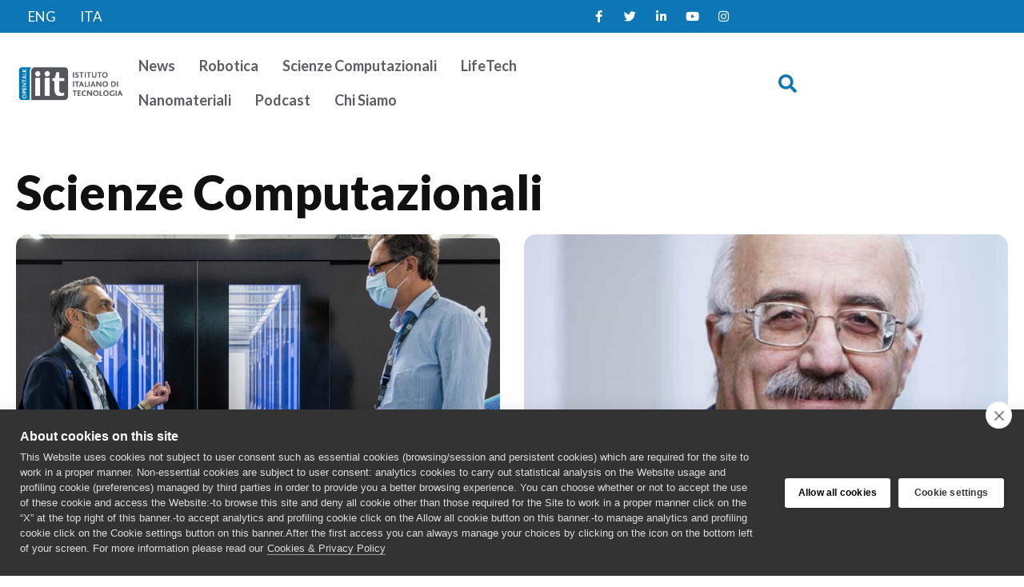

--- FILE ---
content_type: text/html; charset=UTF-8
request_url: https://opentalk.iit.it/category/scienze-computazionali/
body_size: 16324
content:
<!doctype html>
<html lang="it-IT">
<head>
	<meta charset="UTF-8">
	<meta name="viewport" content="width=device-width, initial-scale=1">
	<link rel="profile" href="https://gmpg.org/xfn/11">
	<meta name='robots' content='index, follow, max-image-preview:large, max-snippet:-1, max-video-preview:-1' />
<link rel="alternate" hreflang="en" href="https://opentalk.iit.it/en/category/computational-sciences/" />
<link rel="alternate" hreflang="it" href="https://opentalk.iit.it/category/scienze-computazionali/" />
<link rel="alternate" hreflang="x-default" href="https://opentalk.iit.it/category/scienze-computazionali/" />

	<!-- This site is optimized with the Yoast SEO plugin v26.7 - https://yoast.com/wordpress/plugins/seo/ -->
	<title>Scienze Computazionali Archivi - Talk iit</title>
	<link rel="canonical" href="https://opentalk.iit.it/category/scienze-computazionali/" />
	<link rel="next" href="https://opentalk.iit.it/category/scienze-computazionali/page/2/" />
	<meta property="og:locale" content="it_IT" />
	<meta property="og:type" content="article" />
	<meta property="og:title" content="Scienze Computazionali Archivi - Talk iit" />
	<meta property="og:url" content="https://opentalk.iit.it/category/scienze-computazionali/" />
	<meta property="og:site_name" content="Talk iit" />
	<meta name="twitter:card" content="summary_large_image" />
	<script type="application/ld+json" class="yoast-schema-graph">{"@context":"https://schema.org","@graph":[{"@type":"CollectionPage","@id":"https://opentalk.iit.it/category/scienze-computazionali/","url":"https://opentalk.iit.it/category/scienze-computazionali/","name":"Scienze Computazionali Archivi - Talk iit","isPartOf":{"@id":"https://opentalk.iit.it/#website"},"primaryImageOfPage":{"@id":"https://opentalk.iit.it/category/scienze-computazionali/#primaryimage"},"image":{"@id":"https://opentalk.iit.it/category/scienze-computazionali/#primaryimage"},"thumbnailUrl":"https://opentalk.iit.it/wp-content/uploads/2023/06/Copy-of-Copy-of-ARTICOLO-OPENTALK-NEWS-1200-X-900-60.jpg","breadcrumb":{"@id":"https://opentalk.iit.it/category/scienze-computazionali/#breadcrumb"},"inLanguage":"it-IT"},{"@type":"ImageObject","inLanguage":"it-IT","@id":"https://opentalk.iit.it/category/scienze-computazionali/#primaryimage","url":"https://opentalk.iit.it/wp-content/uploads/2023/06/Copy-of-Copy-of-ARTICOLO-OPENTALK-NEWS-1200-X-900-60.jpg","contentUrl":"https://opentalk.iit.it/wp-content/uploads/2023/06/Copy-of-Copy-of-ARTICOLO-OPENTALK-NEWS-1200-X-900-60.jpg","width":1200,"height":900},{"@type":"BreadcrumbList","@id":"https://opentalk.iit.it/category/scienze-computazionali/#breadcrumb","itemListElement":[{"@type":"ListItem","position":1,"name":"Home","item":"https://opentalk.iit.it/en/"},{"@type":"ListItem","position":2,"name":"Scienze Computazionali"}]},{"@type":"WebSite","@id":"https://opentalk.iit.it/#website","url":"https://opentalk.iit.it/","name":"Talk iit","description":"IITalk","publisher":{"@id":"https://opentalk.iit.it/#organization"},"potentialAction":[{"@type":"SearchAction","target":{"@type":"EntryPoint","urlTemplate":"https://opentalk.iit.it/?s={search_term_string}"},"query-input":{"@type":"PropertyValueSpecification","valueRequired":true,"valueName":"search_term_string"}}],"inLanguage":"it-IT"},{"@type":"Organization","@id":"https://opentalk.iit.it/#organization","name":"Talk iit","url":"https://opentalk.iit.it/","logo":{"@type":"ImageObject","inLanguage":"it-IT","@id":"https://opentalk.iit.it/#/schema/logo/image/","url":"https://opentalk.iit.it/wp-content/uploads/2023/04/opentalk-logo.png","contentUrl":"https://opentalk.iit.it/wp-content/uploads/2023/04/opentalk-logo.png","width":802,"height":265,"caption":"Talk iit"},"image":{"@id":"https://opentalk.iit.it/#/schema/logo/image/"}}]}</script>
	<!-- / Yoast SEO plugin. -->


<link rel="alternate" type="application/rss+xml" title="Talk iit &raquo; Feed" href="https://opentalk.iit.it/feed/" />
<link rel="alternate" type="application/rss+xml" title="Talk iit &raquo; Feed dei commenti" href="https://opentalk.iit.it/comments/feed/" />
<link rel="alternate" type="application/rss+xml" title="Talk iit &raquo; Scienze Computazionali Feed della categoria" href="https://opentalk.iit.it/category/scienze-computazionali/feed/" />
<style id='wp-img-auto-sizes-contain-inline-css'>
img:is([sizes=auto i],[sizes^="auto," i]){contain-intrinsic-size:3000px 1500px}
/*# sourceURL=wp-img-auto-sizes-contain-inline-css */
</style>
<link rel='stylesheet' id='hello-elementor-theme-style-css' href='https://opentalk.iit.it/wp-content/themes/hello-elementor/assets/css/theme.css?ver=3.4.5' media='all' />
<link rel='stylesheet' id='jet-menu-hello-css' href='https://opentalk.iit.it/wp-content/plugins/jet-menu/integration/themes/hello-elementor/assets/css/style.css?ver=2.4.18' media='all' />
<link rel='stylesheet' id='sbi_styles-css' href='https://opentalk.iit.it/wp-content/plugins/instagram-feed/css/sbi-styles.min.css?ver=6.10.0' media='all' />
<style id='wp-emoji-styles-inline-css'>

	img.wp-smiley, img.emoji {
		display: inline !important;
		border: none !important;
		box-shadow: none !important;
		height: 1em !important;
		width: 1em !important;
		margin: 0 0.07em !important;
		vertical-align: -0.1em !important;
		background: none !important;
		padding: 0 !important;
	}
/*# sourceURL=wp-emoji-styles-inline-css */
</style>
<link rel='stylesheet' id='wp-block-library-css' href='https://opentalk.iit.it/wp-includes/css/dist/block-library/style.min.css?ver=6.9' media='all' />
<link rel='stylesheet' id='jet-engine-frontend-css' href='https://opentalk.iit.it/wp-content/plugins/jet-engine/assets/css/frontend.css?ver=3.8.2.1' media='all' />
<style id='global-styles-inline-css'>
:root{--wp--preset--aspect-ratio--square: 1;--wp--preset--aspect-ratio--4-3: 4/3;--wp--preset--aspect-ratio--3-4: 3/4;--wp--preset--aspect-ratio--3-2: 3/2;--wp--preset--aspect-ratio--2-3: 2/3;--wp--preset--aspect-ratio--16-9: 16/9;--wp--preset--aspect-ratio--9-16: 9/16;--wp--preset--color--black: #000000;--wp--preset--color--cyan-bluish-gray: #abb8c3;--wp--preset--color--white: #ffffff;--wp--preset--color--pale-pink: #f78da7;--wp--preset--color--vivid-red: #cf2e2e;--wp--preset--color--luminous-vivid-orange: #ff6900;--wp--preset--color--luminous-vivid-amber: #fcb900;--wp--preset--color--light-green-cyan: #7bdcb5;--wp--preset--color--vivid-green-cyan: #00d084;--wp--preset--color--pale-cyan-blue: #8ed1fc;--wp--preset--color--vivid-cyan-blue: #0693e3;--wp--preset--color--vivid-purple: #9b51e0;--wp--preset--gradient--vivid-cyan-blue-to-vivid-purple: linear-gradient(135deg,rgb(6,147,227) 0%,rgb(155,81,224) 100%);--wp--preset--gradient--light-green-cyan-to-vivid-green-cyan: linear-gradient(135deg,rgb(122,220,180) 0%,rgb(0,208,130) 100%);--wp--preset--gradient--luminous-vivid-amber-to-luminous-vivid-orange: linear-gradient(135deg,rgb(252,185,0) 0%,rgb(255,105,0) 100%);--wp--preset--gradient--luminous-vivid-orange-to-vivid-red: linear-gradient(135deg,rgb(255,105,0) 0%,rgb(207,46,46) 100%);--wp--preset--gradient--very-light-gray-to-cyan-bluish-gray: linear-gradient(135deg,rgb(238,238,238) 0%,rgb(169,184,195) 100%);--wp--preset--gradient--cool-to-warm-spectrum: linear-gradient(135deg,rgb(74,234,220) 0%,rgb(151,120,209) 20%,rgb(207,42,186) 40%,rgb(238,44,130) 60%,rgb(251,105,98) 80%,rgb(254,248,76) 100%);--wp--preset--gradient--blush-light-purple: linear-gradient(135deg,rgb(255,206,236) 0%,rgb(152,150,240) 100%);--wp--preset--gradient--blush-bordeaux: linear-gradient(135deg,rgb(254,205,165) 0%,rgb(254,45,45) 50%,rgb(107,0,62) 100%);--wp--preset--gradient--luminous-dusk: linear-gradient(135deg,rgb(255,203,112) 0%,rgb(199,81,192) 50%,rgb(65,88,208) 100%);--wp--preset--gradient--pale-ocean: linear-gradient(135deg,rgb(255,245,203) 0%,rgb(182,227,212) 50%,rgb(51,167,181) 100%);--wp--preset--gradient--electric-grass: linear-gradient(135deg,rgb(202,248,128) 0%,rgb(113,206,126) 100%);--wp--preset--gradient--midnight: linear-gradient(135deg,rgb(2,3,129) 0%,rgb(40,116,252) 100%);--wp--preset--font-size--small: 13px;--wp--preset--font-size--medium: 20px;--wp--preset--font-size--large: 36px;--wp--preset--font-size--x-large: 42px;--wp--preset--spacing--20: 0.44rem;--wp--preset--spacing--30: 0.67rem;--wp--preset--spacing--40: 1rem;--wp--preset--spacing--50: 1.5rem;--wp--preset--spacing--60: 2.25rem;--wp--preset--spacing--70: 3.38rem;--wp--preset--spacing--80: 5.06rem;--wp--preset--shadow--natural: 6px 6px 9px rgba(0, 0, 0, 0.2);--wp--preset--shadow--deep: 12px 12px 50px rgba(0, 0, 0, 0.4);--wp--preset--shadow--sharp: 6px 6px 0px rgba(0, 0, 0, 0.2);--wp--preset--shadow--outlined: 6px 6px 0px -3px rgb(255, 255, 255), 6px 6px rgb(0, 0, 0);--wp--preset--shadow--crisp: 6px 6px 0px rgb(0, 0, 0);}:root { --wp--style--global--content-size: 800px;--wp--style--global--wide-size: 1200px; }:where(body) { margin: 0; }.wp-site-blocks > .alignleft { float: left; margin-right: 2em; }.wp-site-blocks > .alignright { float: right; margin-left: 2em; }.wp-site-blocks > .aligncenter { justify-content: center; margin-left: auto; margin-right: auto; }:where(.wp-site-blocks) > * { margin-block-start: 24px; margin-block-end: 0; }:where(.wp-site-blocks) > :first-child { margin-block-start: 0; }:where(.wp-site-blocks) > :last-child { margin-block-end: 0; }:root { --wp--style--block-gap: 24px; }:root :where(.is-layout-flow) > :first-child{margin-block-start: 0;}:root :where(.is-layout-flow) > :last-child{margin-block-end: 0;}:root :where(.is-layout-flow) > *{margin-block-start: 24px;margin-block-end: 0;}:root :where(.is-layout-constrained) > :first-child{margin-block-start: 0;}:root :where(.is-layout-constrained) > :last-child{margin-block-end: 0;}:root :where(.is-layout-constrained) > *{margin-block-start: 24px;margin-block-end: 0;}:root :where(.is-layout-flex){gap: 24px;}:root :where(.is-layout-grid){gap: 24px;}.is-layout-flow > .alignleft{float: left;margin-inline-start: 0;margin-inline-end: 2em;}.is-layout-flow > .alignright{float: right;margin-inline-start: 2em;margin-inline-end: 0;}.is-layout-flow > .aligncenter{margin-left: auto !important;margin-right: auto !important;}.is-layout-constrained > .alignleft{float: left;margin-inline-start: 0;margin-inline-end: 2em;}.is-layout-constrained > .alignright{float: right;margin-inline-start: 2em;margin-inline-end: 0;}.is-layout-constrained > .aligncenter{margin-left: auto !important;margin-right: auto !important;}.is-layout-constrained > :where(:not(.alignleft):not(.alignright):not(.alignfull)){max-width: var(--wp--style--global--content-size);margin-left: auto !important;margin-right: auto !important;}.is-layout-constrained > .alignwide{max-width: var(--wp--style--global--wide-size);}body .is-layout-flex{display: flex;}.is-layout-flex{flex-wrap: wrap;align-items: center;}.is-layout-flex > :is(*, div){margin: 0;}body .is-layout-grid{display: grid;}.is-layout-grid > :is(*, div){margin: 0;}body{padding-top: 0px;padding-right: 0px;padding-bottom: 0px;padding-left: 0px;}a:where(:not(.wp-element-button)){text-decoration: underline;}:root :where(.wp-element-button, .wp-block-button__link){background-color: #32373c;border-width: 0;color: #fff;font-family: inherit;font-size: inherit;font-style: inherit;font-weight: inherit;letter-spacing: inherit;line-height: inherit;padding-top: calc(0.667em + 2px);padding-right: calc(1.333em + 2px);padding-bottom: calc(0.667em + 2px);padding-left: calc(1.333em + 2px);text-decoration: none;text-transform: inherit;}.has-black-color{color: var(--wp--preset--color--black) !important;}.has-cyan-bluish-gray-color{color: var(--wp--preset--color--cyan-bluish-gray) !important;}.has-white-color{color: var(--wp--preset--color--white) !important;}.has-pale-pink-color{color: var(--wp--preset--color--pale-pink) !important;}.has-vivid-red-color{color: var(--wp--preset--color--vivid-red) !important;}.has-luminous-vivid-orange-color{color: var(--wp--preset--color--luminous-vivid-orange) !important;}.has-luminous-vivid-amber-color{color: var(--wp--preset--color--luminous-vivid-amber) !important;}.has-light-green-cyan-color{color: var(--wp--preset--color--light-green-cyan) !important;}.has-vivid-green-cyan-color{color: var(--wp--preset--color--vivid-green-cyan) !important;}.has-pale-cyan-blue-color{color: var(--wp--preset--color--pale-cyan-blue) !important;}.has-vivid-cyan-blue-color{color: var(--wp--preset--color--vivid-cyan-blue) !important;}.has-vivid-purple-color{color: var(--wp--preset--color--vivid-purple) !important;}.has-black-background-color{background-color: var(--wp--preset--color--black) !important;}.has-cyan-bluish-gray-background-color{background-color: var(--wp--preset--color--cyan-bluish-gray) !important;}.has-white-background-color{background-color: var(--wp--preset--color--white) !important;}.has-pale-pink-background-color{background-color: var(--wp--preset--color--pale-pink) !important;}.has-vivid-red-background-color{background-color: var(--wp--preset--color--vivid-red) !important;}.has-luminous-vivid-orange-background-color{background-color: var(--wp--preset--color--luminous-vivid-orange) !important;}.has-luminous-vivid-amber-background-color{background-color: var(--wp--preset--color--luminous-vivid-amber) !important;}.has-light-green-cyan-background-color{background-color: var(--wp--preset--color--light-green-cyan) !important;}.has-vivid-green-cyan-background-color{background-color: var(--wp--preset--color--vivid-green-cyan) !important;}.has-pale-cyan-blue-background-color{background-color: var(--wp--preset--color--pale-cyan-blue) !important;}.has-vivid-cyan-blue-background-color{background-color: var(--wp--preset--color--vivid-cyan-blue) !important;}.has-vivid-purple-background-color{background-color: var(--wp--preset--color--vivid-purple) !important;}.has-black-border-color{border-color: var(--wp--preset--color--black) !important;}.has-cyan-bluish-gray-border-color{border-color: var(--wp--preset--color--cyan-bluish-gray) !important;}.has-white-border-color{border-color: var(--wp--preset--color--white) !important;}.has-pale-pink-border-color{border-color: var(--wp--preset--color--pale-pink) !important;}.has-vivid-red-border-color{border-color: var(--wp--preset--color--vivid-red) !important;}.has-luminous-vivid-orange-border-color{border-color: var(--wp--preset--color--luminous-vivid-orange) !important;}.has-luminous-vivid-amber-border-color{border-color: var(--wp--preset--color--luminous-vivid-amber) !important;}.has-light-green-cyan-border-color{border-color: var(--wp--preset--color--light-green-cyan) !important;}.has-vivid-green-cyan-border-color{border-color: var(--wp--preset--color--vivid-green-cyan) !important;}.has-pale-cyan-blue-border-color{border-color: var(--wp--preset--color--pale-cyan-blue) !important;}.has-vivid-cyan-blue-border-color{border-color: var(--wp--preset--color--vivid-cyan-blue) !important;}.has-vivid-purple-border-color{border-color: var(--wp--preset--color--vivid-purple) !important;}.has-vivid-cyan-blue-to-vivid-purple-gradient-background{background: var(--wp--preset--gradient--vivid-cyan-blue-to-vivid-purple) !important;}.has-light-green-cyan-to-vivid-green-cyan-gradient-background{background: var(--wp--preset--gradient--light-green-cyan-to-vivid-green-cyan) !important;}.has-luminous-vivid-amber-to-luminous-vivid-orange-gradient-background{background: var(--wp--preset--gradient--luminous-vivid-amber-to-luminous-vivid-orange) !important;}.has-luminous-vivid-orange-to-vivid-red-gradient-background{background: var(--wp--preset--gradient--luminous-vivid-orange-to-vivid-red) !important;}.has-very-light-gray-to-cyan-bluish-gray-gradient-background{background: var(--wp--preset--gradient--very-light-gray-to-cyan-bluish-gray) !important;}.has-cool-to-warm-spectrum-gradient-background{background: var(--wp--preset--gradient--cool-to-warm-spectrum) !important;}.has-blush-light-purple-gradient-background{background: var(--wp--preset--gradient--blush-light-purple) !important;}.has-blush-bordeaux-gradient-background{background: var(--wp--preset--gradient--blush-bordeaux) !important;}.has-luminous-dusk-gradient-background{background: var(--wp--preset--gradient--luminous-dusk) !important;}.has-pale-ocean-gradient-background{background: var(--wp--preset--gradient--pale-ocean) !important;}.has-electric-grass-gradient-background{background: var(--wp--preset--gradient--electric-grass) !important;}.has-midnight-gradient-background{background: var(--wp--preset--gradient--midnight) !important;}.has-small-font-size{font-size: var(--wp--preset--font-size--small) !important;}.has-medium-font-size{font-size: var(--wp--preset--font-size--medium) !important;}.has-large-font-size{font-size: var(--wp--preset--font-size--large) !important;}.has-x-large-font-size{font-size: var(--wp--preset--font-size--x-large) !important;}
:root :where(.wp-block-pullquote){font-size: 1.5em;line-height: 1.6;}
/*# sourceURL=global-styles-inline-css */
</style>
<link rel='stylesheet' id='wpml-legacy-horizontal-list-0-css' href='https://opentalk.iit.it/wp-content/plugins/sitepress-multilingual-cms/templates/language-switchers/legacy-list-horizontal/style.min.css?ver=1' media='all' />
<link rel='stylesheet' id='wpml-menu-item-0-css' href='https://opentalk.iit.it/wp-content/plugins/sitepress-multilingual-cms/templates/language-switchers/menu-item/style.min.css?ver=1' media='all' />
<link rel='stylesheet' id='hello-elementor-css' href='https://opentalk.iit.it/wp-content/themes/hello-elementor/assets/css/reset.css?ver=3.4.5' media='all' />
<link rel='stylesheet' id='hello-elementor-header-footer-css' href='https://opentalk.iit.it/wp-content/themes/hello-elementor/assets/css/header-footer.css?ver=3.4.5' media='all' />
<link rel='stylesheet' id='jet-menu-public-styles-css' href='https://opentalk.iit.it/wp-content/plugins/jet-menu/assets/public/css/public.css?ver=2.4.18' media='all' />
<link rel='stylesheet' id='elementor-frontend-css' href='https://opentalk.iit.it/wp-content/uploads/elementor/css/custom-frontend.min.css?ver=1768358639' media='all' />
<link rel='stylesheet' id='widget-social-icons-css' href='https://opentalk.iit.it/wp-content/plugins/elementor/assets/css/widget-social-icons.min.css?ver=3.34.1' media='all' />
<link rel='stylesheet' id='e-apple-webkit-css' href='https://opentalk.iit.it/wp-content/uploads/elementor/css/custom-apple-webkit.min.css?ver=1768358639' media='all' />
<link rel='stylesheet' id='widget-image-css' href='https://opentalk.iit.it/wp-content/plugins/elementor/assets/css/widget-image.min.css?ver=3.34.1' media='all' />
<link rel='stylesheet' id='widget-search-form-css' href='https://opentalk.iit.it/wp-content/plugins/elementor-pro/assets/css/widget-search-form.min.css?ver=3.34.0' media='all' />
<link rel='stylesheet' id='elementor-icons-shared-0-css' href='https://opentalk.iit.it/wp-content/plugins/elementor/assets/lib/font-awesome/css/fontawesome.min.css?ver=5.15.3' media='all' />
<link rel='stylesheet' id='elementor-icons-fa-solid-css' href='https://opentalk.iit.it/wp-content/plugins/elementor/assets/lib/font-awesome/css/solid.min.css?ver=5.15.3' media='all' />
<link rel='stylesheet' id='widget-spacer-css' href='https://opentalk.iit.it/wp-content/plugins/elementor/assets/css/widget-spacer.min.css?ver=3.34.1' media='all' />
<link rel='stylesheet' id='widget-heading-css' href='https://opentalk.iit.it/wp-content/plugins/elementor/assets/css/widget-heading.min.css?ver=3.34.1' media='all' />
<link rel='stylesheet' id='widget-posts-css' href='https://opentalk.iit.it/wp-content/plugins/elementor-pro/assets/css/widget-posts.min.css?ver=3.34.0' media='all' />
<link rel='stylesheet' id='jet-blocks-css' href='https://opentalk.iit.it/wp-content/uploads/elementor/css/custom-jet-blocks.css?ver=1.3.22' media='all' />
<link rel='stylesheet' id='elementor-icons-css' href='https://opentalk.iit.it/wp-content/plugins/elementor/assets/lib/eicons/css/elementor-icons.min.css?ver=5.45.0' media='all' />
<link rel='stylesheet' id='elementor-post-6-css' href='https://opentalk.iit.it/wp-content/uploads/elementor/css/post-6.css?ver=1768358639' media='all' />
<link rel='stylesheet' id='jet-blog-css' href='https://opentalk.iit.it/wp-content/plugins/jet-blog/assets/css/jet-blog.css?ver=2.4.8' media='all' />
<link rel='stylesheet' id='jet-tricks-frontend-css' href='https://opentalk.iit.it/wp-content/plugins/jet-tricks/assets/css/jet-tricks-frontend.css?ver=1.5.9' media='all' />
<link rel='stylesheet' id='font-awesome-5-all-css' href='https://opentalk.iit.it/wp-content/plugins/elementor/assets/lib/font-awesome/css/all.min.css?ver=3.34.1' media='all' />
<link rel='stylesheet' id='font-awesome-4-shim-css' href='https://opentalk.iit.it/wp-content/plugins/elementor/assets/lib/font-awesome/css/v4-shims.min.css?ver=3.34.1' media='all' />
<link rel='stylesheet' id='sbistyles-css' href='https://opentalk.iit.it/wp-content/plugins/instagram-feed/css/sbi-styles.min.css?ver=6.10.0' media='all' />
<link rel='stylesheet' id='elementor-post-12999-css' href='https://opentalk.iit.it/wp-content/uploads/elementor/css/post-12999.css?ver=1768358641' media='all' />
<link rel='stylesheet' id='elementor-post-13042-css' href='https://opentalk.iit.it/wp-content/uploads/elementor/css/post-13042.css?ver=1768358641' media='all' />
<link rel='stylesheet' id='elementor-post-13083-css' href='https://opentalk.iit.it/wp-content/uploads/elementor/css/post-13083.css?ver=1768366583' media='all' />
<link rel='stylesheet' id='hello-elementor-child-style-css' href='https://opentalk.iit.it/wp-content/themes/hello-theme-child-master/style.css?ver=1.0.0' media='all' />
<link rel='stylesheet' id='elementor-gf-lato-css' href='https://fonts.googleapis.com/css?family=Lato:100,100italic,200,200italic,300,300italic,400,400italic,500,500italic,600,600italic,700,700italic,800,800italic,900,900italic&#038;display=auto' media='all' />
<link rel='stylesheet' id='elementor-icons-fa-brands-css' href='https://opentalk.iit.it/wp-content/plugins/elementor/assets/lib/font-awesome/css/brands.min.css?ver=5.15.3' media='all' />
<script id="wpml-cookie-js-extra">
var wpml_cookies = {"wp-wpml_current_language":{"value":"it","expires":1,"path":"/"}};
var wpml_cookies = {"wp-wpml_current_language":{"value":"it","expires":1,"path":"/"}};
//# sourceURL=wpml-cookie-js-extra
</script>
<script src="https://opentalk.iit.it/wp-content/plugins/sitepress-multilingual-cms/res/js/cookies/language-cookie.js?ver=486900" id="wpml-cookie-js" defer data-wp-strategy="defer"></script>
<script src="https://opentalk.iit.it/wp-includes/js/jquery/jquery.min.js?ver=3.7.1" id="jquery-core-js"></script>
<script src="https://opentalk.iit.it/wp-includes/js/jquery/jquery-migrate.min.js?ver=3.4.1" id="jquery-migrate-js"></script>
<script src="https://opentalk.iit.it/wp-content/plugins/elementor/assets/lib/font-awesome/js/v4-shims.min.js?ver=3.34.1" id="font-awesome-4-shim-js"></script>
<link rel="https://api.w.org/" href="https://opentalk.iit.it/wp-json/" /><link rel="alternate" title="JSON" type="application/json" href="https://opentalk.iit.it/wp-json/wp/v2/categories/2431" /><link rel="EditURI" type="application/rsd+xml" title="RSD" href="https://opentalk.iit.it/xmlrpc.php?rsd" />
<meta name="generator" content="WordPress 6.9" />
<meta name="generator" content="WPML ver:4.8.6 stt:1,27;" />
<meta name="generator" content="Elementor 3.34.1; features: additional_custom_breakpoints; settings: css_print_method-external, google_font-enabled, font_display-auto">
			<style>
				.e-con.e-parent:nth-of-type(n+4):not(.e-lazyloaded):not(.e-no-lazyload),
				.e-con.e-parent:nth-of-type(n+4):not(.e-lazyloaded):not(.e-no-lazyload) * {
					background-image: none !important;
				}
				@media screen and (max-height: 1024px) {
					.e-con.e-parent:nth-of-type(n+3):not(.e-lazyloaded):not(.e-no-lazyload),
					.e-con.e-parent:nth-of-type(n+3):not(.e-lazyloaded):not(.e-no-lazyload) * {
						background-image: none !important;
					}
				}
				@media screen and (max-height: 640px) {
					.e-con.e-parent:nth-of-type(n+2):not(.e-lazyloaded):not(.e-no-lazyload),
					.e-con.e-parent:nth-of-type(n+2):not(.e-lazyloaded):not(.e-no-lazyload) * {
						background-image: none !important;
					}
				}
			</style>
			<link rel="icon" href="https://opentalk.iit.it/wp-content/uploads/2023/04/icona.png" sizes="32x32" />
<link rel="icon" href="https://opentalk.iit.it/wp-content/uploads/2023/04/icona.png" sizes="192x192" />
<link rel="apple-touch-icon" href="https://opentalk.iit.it/wp-content/uploads/2023/04/icona.png" />
<meta name="msapplication-TileImage" content="https://opentalk.iit.it/wp-content/uploads/2023/04/icona.png" />
		<style id="wp-custom-css">
			hr {
    margin-top: 1rem !important;
    margin-bottom: 1rem !important; 
    border: 0;
    border-top: 1px solid rgba(0, 0, 0, 0.1);
}		</style>
		</head>
<body class="archive category category-scienze-computazionali category-2431 wp-custom-logo wp-embed-responsive wp-theme-hello-elementor wp-child-theme-hello-theme-child-master hello-elementor-default jet-mega-menu-location elementor-page-13083 elementor-default elementor-template-full-width elementor-kit-6">


<a class="skip-link screen-reader-text" href="#content">Vai al contenuto</a>

		<header data-elementor-type="header" data-elementor-id="12999" class="elementor elementor-12999 elementor-location-header" data-elementor-post-type="elementor_library">
			<div class="elementor-element elementor-element-e8c3e06 e-flex e-con-boxed e-con e-parent" data-id="e8c3e06" data-element_type="container" data-settings="{&quot;jet_parallax_layout_list&quot;:[],&quot;background_background&quot;:&quot;classic&quot;}">
					<div class="e-con-inner">
		<div class="elementor-element elementor-element-5a098ba e-con-full e-flex e-con e-child" data-id="5a098ba" data-element_type="container" data-settings="{&quot;jet_parallax_layout_list&quot;:[]}">
				<div class="elementor-element elementor-element-5a0412e jet-nav-align-flex-start elementor-widget elementor-widget-jet-nav-menu" data-id="5a0412e" data-element_type="widget" data-widget_type="jet-nav-menu.default">
				<div class="elementor-widget-container">
					<nav class="jet-nav-wrap m-layout-mobile"><div class="menu-lingue-container"><div class="jet-nav m-layout-mobile jet-nav--horizontal"><div class="menu-item wpml-ls-slot-2295 wpml-ls-item wpml-ls-item-en wpml-ls-menu-item wpml-ls-first-item menu-item-type-wpml_ls_menu_item menu-item-object-wpml_ls_menu_item jet-nav__item-wpml-ls-2295-en jet-nav__item"><a title="Passa a ENG" href="https://opentalk.iit.it/en/category/computational-sciences/" class="menu-item-link menu-item-link-depth-0 menu-item-link-top" aria-label="Passa a ENG" role="menuitem"><span class="jet-nav-link-text"><span class="wpml-ls-native" lang="en">ENG</span></span></a></div>
<div class="menu-item wpml-ls-slot-2295 wpml-ls-item wpml-ls-item-it wpml-ls-current-language wpml-ls-menu-item wpml-ls-last-item menu-item-type-wpml_ls_menu_item menu-item-object-wpml_ls_menu_item jet-nav__item-wpml-ls-2295-it jet-nav__item"><a href="https://opentalk.iit.it/category/scienze-computazionali/" class="menu-item-link menu-item-link-depth-0 menu-item-link-top" role="menuitem"><span class="jet-nav-link-text"><span class="wpml-ls-native" lang="it">ITA</span></span></a></div>
</div></div></nav>				</div>
				</div>
				</div>
		<div class="elementor-element elementor-element-b9cc8b5 e-con-full e-flex e-con e-child" data-id="b9cc8b5" data-element_type="container" data-settings="{&quot;jet_parallax_layout_list&quot;:[]}">
				<div class="elementor-element elementor-element-72a52d9 elementor-shape-rounded elementor-grid-0 e-grid-align-center elementor-widget elementor-widget-social-icons" data-id="72a52d9" data-element_type="widget" data-widget_type="social-icons.default">
				<div class="elementor-widget-container">
							<div class="elementor-social-icons-wrapper elementor-grid" role="list">
							<span class="elementor-grid-item" role="listitem">
					<a class="elementor-icon elementor-social-icon elementor-social-icon-facebook-f elementor-repeater-item-c07361c" href="https://www.facebook.com/IITalk/" target="_blank">
						<span class="elementor-screen-only">Facebook-f</span>
						<i aria-hidden="true" class="fab fa-facebook-f"></i>					</a>
				</span>
							<span class="elementor-grid-item" role="listitem">
					<a class="elementor-icon elementor-social-icon elementor-social-icon-twitter elementor-repeater-item-a3d3426" href="https://twitter.com/iitalk" target="_blank">
						<span class="elementor-screen-only">Twitter</span>
						<i aria-hidden="true" class="fab fa-twitter"></i>					</a>
				</span>
							<span class="elementor-grid-item" role="listitem">
					<a class="elementor-icon elementor-social-icon elementor-social-icon-linkedin-in elementor-repeater-item-7ecd6b8" href="https://www.linkedin.com/company/istitutoitalianoditecnologia/" target="_blank">
						<span class="elementor-screen-only">Linkedin-in</span>
						<i aria-hidden="true" class="fab fa-linkedin-in"></i>					</a>
				</span>
							<span class="elementor-grid-item" role="listitem">
					<a class="elementor-icon elementor-social-icon elementor-social-icon-youtube elementor-repeater-item-93bdf90" href="https://www.youtube.com/user/IITVideos" target="_blank">
						<span class="elementor-screen-only">Youtube</span>
						<i aria-hidden="true" class="fab fa-youtube"></i>					</a>
				</span>
							<span class="elementor-grid-item" role="listitem">
					<a class="elementor-icon elementor-social-icon elementor-social-icon-instagram elementor-repeater-item-8db1611" href="https://www.instagram.com/istitutoitalianoditecnologia/" target="_blank">
						<span class="elementor-screen-only">Instagram</span>
						<i aria-hidden="true" class="fab fa-instagram"></i>					</a>
				</span>
					</div>
						</div>
				</div>
				</div>
					</div>
				</div>
		<div class="elementor-element elementor-element-1f0c41f e-flex e-con-boxed e-con e-parent" data-id="1f0c41f" data-element_type="container" data-settings="{&quot;background_background&quot;:&quot;classic&quot;,&quot;jet_parallax_layout_list&quot;:[]}">
					<div class="e-con-inner">
		<div class="elementor-element elementor-element-cdc0bae e-con-full e-flex e-con e-child" data-id="cdc0bae" data-element_type="container" data-settings="{&quot;jet_parallax_layout_list&quot;:[]}">
				<div class="elementor-element elementor-element-88cacf6 elementor-widget elementor-widget-theme-site-logo elementor-widget-image" data-id="88cacf6" data-element_type="widget" data-widget_type="theme-site-logo.default">
				<div class="elementor-widget-container">
											<a href="https://opentalk.iit.it">
			<img fetchpriority="high" width="802" height="265" src="https://opentalk.iit.it/wp-content/uploads/2023/04/opentalk-logo.png" class="attachment-full size-full wp-image-13018" alt="" srcset="https://opentalk.iit.it/wp-content/uploads/2023/04/opentalk-logo.png 802w, https://opentalk.iit.it/wp-content/uploads/2023/04/opentalk-logo-300x99.png 300w, https://opentalk.iit.it/wp-content/uploads/2023/04/opentalk-logo-768x254.png 768w" sizes="(max-width: 802px) 100vw, 802px" />				</a>
											</div>
				</div>
				</div>
		<div class="elementor-element elementor-element-25f9fba e-con-full e-flex e-con e-child" data-id="25f9fba" data-element_type="container" data-settings="{&quot;jet_parallax_layout_list&quot;:[]}">
				<div class="elementor-element elementor-element-2580bac elementor-hidden-tablet elementor-hidden-mobile jet-nav-align-flex-start elementor-widget elementor-widget-jet-nav-menu" data-id="2580bac" data-element_type="widget" data-widget_type="jet-nav-menu.default">
				<div class="elementor-widget-container">
					<nav class="jet-nav-wrap m-layout-tablet"><div class="menu-mainmenu-container"><div class="jet-nav m-layout-tablet jet-nav--horizontal"><div class="menu-item menu-item-type-taxonomy menu-item-object-category jet-nav__item-27891 jet-nav__item"><a href="https://opentalk.iit.it/category/news/" class="menu-item-link menu-item-link-depth-0 menu-item-link-top"><span class="jet-nav-link-text">News</span></a></div>
<div class="menu-item menu-item-type-taxonomy menu-item-object-category jet-nav__item-15851 jet-nav__item"><a href="https://opentalk.iit.it/category/robotica/" class="menu-item-link menu-item-link-depth-0 menu-item-link-top"><span class="jet-nav-link-text">Robotica</span></a></div>
<div class="menu-item menu-item-type-taxonomy menu-item-object-category current-menu-item jet-nav__item-15854 jet-nav__item"><a href="https://opentalk.iit.it/category/scienze-computazionali/" class="menu-item-link menu-item-link-depth-0 menu-item-link-top"><span class="jet-nav-link-text">Scienze Computazionali</span></a></div>
<div class="menu-item menu-item-type-taxonomy menu-item-object-category jet-nav__item-15853 jet-nav__item"><a href="https://opentalk.iit.it/category/life-science/" class="menu-item-link menu-item-link-depth-0 menu-item-link-top"><span class="jet-nav-link-text">LifeTech</span></a></div>
<div class="menu-item menu-item-type-taxonomy menu-item-object-category jet-nav__item-15852 jet-nav__item"><a href="https://opentalk.iit.it/category/nanomateriali/" class="menu-item-link menu-item-link-depth-0 menu-item-link-top"><span class="jet-nav-link-text">Nanomateriali</span></a></div>
<div class="menu-item menu-item-type-post_type menu-item-object-page jet-nav__item-25326 jet-nav__item"><a href="https://opentalk.iit.it/voices-from-the-labs/" class="menu-item-link menu-item-link-depth-0 menu-item-link-top"><span class="jet-nav-link-text">Podcast</span></a></div>
<div class="menu-item menu-item-type-post_type menu-item-object-page jet-nav__item-14470 jet-nav__item"><a href="https://opentalk.iit.it/contact/" class="menu-item-link menu-item-link-depth-0 menu-item-link-top"><span class="jet-nav-link-text">Chi Siamo</span></a></div>
</div></div></nav>				</div>
				</div>
				<div class="elementor-element elementor-element-ce2ac30 elementor-hidden-desktop elementor-hidden-laptop elementor-view-default elementor-widget elementor-widget-icon" data-id="ce2ac30" data-element_type="widget" data-widget_type="icon.default">
				<div class="elementor-widget-container">
							<div class="elementor-icon-wrapper">
			<div class="elementor-icon">
			<svg xmlns="http://www.w3.org/2000/svg" width="32.269" height="19.122" viewBox="0 0 32.269 19.122"><g id="Raggruppa_5676" data-name="Raggruppa 5676" transform="translate(-370.656 -504.278)"><path id="Tracciato_9844" data-name="Tracciato 9844" d="M30.469,0H0" transform="translate(371.556 505.178)" fill="none" stroke="#161a14" stroke-linecap="round" stroke-width="1.8"></path><path id="Tracciato_9843" data-name="Tracciato 9843" d="M30.469,0H0" transform="translate(371.556 513.839)" fill="none" stroke="#161a14" stroke-linecap="round" stroke-width="1.8"></path><path id="Tracciato_9842" data-name="Tracciato 9842" d="M30.469,0H0" transform="translate(371.556 522.5)" fill="none" stroke="#161a14" stroke-linecap="round" stroke-width="1.8"></path></g></svg>			</div>
		</div>
						</div>
				</div>
				</div>
		<div class="elementor-element elementor-element-f318397 e-con-full e-flex e-con e-child" data-id="f318397" data-element_type="container" data-settings="{&quot;jet_parallax_layout_list&quot;:[]}">
				<div class="elementor-element elementor-element-213a439 elementor-search-form--skin-full_screen elementor-widget elementor-widget-search-form" data-id="213a439" data-element_type="widget" data-settings="{&quot;skin&quot;:&quot;full_screen&quot;}" data-widget_type="search-form.default">
				<div class="elementor-widget-container">
							<search role="search">
			<form class="elementor-search-form" action="https://opentalk.iit.it" method="get">
												<div class="elementor-search-form__toggle" role="button" tabindex="0" aria-label="Cerca">
					<i aria-hidden="true" class="fas fa-search"></i>				</div>
								<div class="elementor-search-form__container">
					<label class="elementor-screen-only" for="elementor-search-form-213a439">Cerca</label>

					
					<input id="elementor-search-form-213a439" placeholder="Cerca..." class="elementor-search-form__input" type="search" name="s" value="">
					<input type='hidden' name='lang' value='it' />
					
										<div class="dialog-lightbox-close-button dialog-close-button" role="button" tabindex="0" aria-label="Chiudi questo box di ricerca.">
						<i aria-hidden="true" class="eicon-close"></i>					</div>
									</div>
			</form>
		</search>
						</div>
				</div>
				</div>
					</div>
				</div>
				</header>
				<div data-elementor-type="archive" data-elementor-id="13083" class="elementor elementor-13083 elementor-location-archive" data-elementor-post-type="elementor_library">
			<div class="elementor-element elementor-element-6102149 e-flex e-con-boxed e-con e-parent" data-id="6102149" data-element_type="container" data-settings="{&quot;jet_parallax_layout_list&quot;:[]}">
					<div class="e-con-inner">
		<div class="elementor-element elementor-element-5af9333 e-con-full e-flex e-con e-child" data-id="5af9333" data-element_type="container" data-settings="{&quot;jet_parallax_layout_list&quot;:[]}">
				<div class="elementor-element elementor-element-eabbb02 elementor-widget elementor-widget-spacer" data-id="eabbb02" data-element_type="widget" data-widget_type="spacer.default">
				<div class="elementor-widget-container">
							<div class="elementor-spacer">
			<div class="elementor-spacer-inner"></div>
		</div>
						</div>
				</div>
				<div class="elementor-element elementor-element-6de13e6 elementor-widget elementor-widget-heading" data-id="6de13e6" data-element_type="widget" data-widget_type="heading.default">
				<div class="elementor-widget-container">
					<h2 class="elementor-heading-title elementor-size-default">Scienze Computazionali</h2>				</div>
				</div>
				<div class="elementor-element elementor-element-fc1044e elementor-widget elementor-widget-spacer" data-id="fc1044e" data-element_type="widget" data-widget_type="spacer.default">
				<div class="elementor-widget-container">
							<div class="elementor-spacer">
			<div class="elementor-spacer-inner"></div>
		</div>
						</div>
				</div>
				<div class="elementor-element elementor-element-133b233 elementor-grid-2 elementor-grid-tablet-2 elementor-grid-mobile-1 elementor-posts--thumbnail-top elementor-widget elementor-widget-posts" data-id="133b233" data-element_type="widget" data-settings="{&quot;classic_columns&quot;:&quot;2&quot;,&quot;classic_columns_tablet&quot;:&quot;2&quot;,&quot;classic_columns_mobile&quot;:&quot;1&quot;,&quot;classic_row_gap&quot;:{&quot;unit&quot;:&quot;px&quot;,&quot;size&quot;:35,&quot;sizes&quot;:[]},&quot;classic_row_gap_laptop&quot;:{&quot;unit&quot;:&quot;px&quot;,&quot;size&quot;:&quot;&quot;,&quot;sizes&quot;:[]},&quot;classic_row_gap_tablet&quot;:{&quot;unit&quot;:&quot;px&quot;,&quot;size&quot;:&quot;&quot;,&quot;sizes&quot;:[]},&quot;classic_row_gap_mobile&quot;:{&quot;unit&quot;:&quot;px&quot;,&quot;size&quot;:&quot;&quot;,&quot;sizes&quot;:[]}}" data-widget_type="posts.classic">
				<div class="elementor-widget-container">
							<div class="elementor-posts-container elementor-posts elementor-posts--skin-classic elementor-grid" role="list">
				<article class="elementor-post elementor-grid-item post-22715 post type-post status-publish format-standard has-post-thumbnail hentry category-news category-scienze-computazionali tag-andrea_cavalli tag-computational_and_chemical-biology tag-direttore_scientifico_iit tag-giorgio_metta tag-icub_metta" role="listitem">
				<a class="elementor-post__thumbnail__link" href="https://opentalk.iit.it/pnrr-centro-nazionale-per-il-supercalcolo/" tabindex="-1" >
			<div class="elementor-post__thumbnail"><img width="800" height="600" src="https://opentalk.iit.it/wp-content/uploads/2023/06/Copy-of-Copy-of-ARTICOLO-OPENTALK-NEWS-1200-X-900-60-1024x768.jpg" class="attachment-large size-large wp-image-18652" alt="" /></div>
		</a>
				<div class="elementor-post__text">
				<h3 class="elementor-post__title">
			<a href="https://opentalk.iit.it/pnrr-centro-nazionale-per-il-supercalcolo/" >
				PNRR: Centro nazionale per il Supercalcolo			</a>
		</h3>
				</div>
				</article>
				<article class="elementor-post elementor-grid-item post-23418 post type-post status-publish format-standard has-post-thumbnail hentry category-life-science category-news category-scienze-computazionali tag-1985-metodo-car-parrinello tag-atomistic_simulations tag-benjamin-franklin-medal tag-car-parrinello-benjamin-franklin-medal tag-metodo-car-parrinello tag-michele-parrinello-iit tag-michele-parrinello-people-iit tag-michele-parrinello-sicilia tag-michele_parrinello tag-parrinello-eth" role="listitem">
				<a class="elementor-post__thumbnail__link" href="https://opentalk.iit.it/intervista-allo-scienziato-siciliano-michele-parrinello/" tabindex="-1" >
			<div class="elementor-post__thumbnail"><img width="800" height="600" src="https://opentalk.iit.it/wp-content/uploads/2023/06/46-1024x768.jpg" class="attachment-large size-large wp-image-19789" alt="" /></div>
		</a>
				<div class="elementor-post__text">
				<h3 class="elementor-post__title">
			<a href="https://opentalk.iit.it/intervista-allo-scienziato-siciliano-michele-parrinello/" >
				Intervista allo scienziato siciliano Michele Parrinello			</a>
		</h3>
				</div>
				</article>
				</div>
		
						</div>
				</div>
				<div class="elementor-element elementor-element-cd46de1 elementor-widget elementor-widget-spacer" data-id="cd46de1" data-element_type="widget" data-widget_type="spacer.default">
				<div class="elementor-widget-container">
							<div class="elementor-spacer">
			<div class="elementor-spacer-inner"></div>
		</div>
						</div>
				</div>
				<div class="elementor-element elementor-element-e9237ff elementor-grid-4 elementor-grid-tablet-2 elementor-grid-mobile-1 elementor-posts--thumbnail-top load-more-align-center elementor-widget elementor-widget-posts" data-id="e9237ff" data-element_type="widget" data-settings="{&quot;classic_columns&quot;:&quot;4&quot;,&quot;pagination_type&quot;:&quot;load_more_on_click&quot;,&quot;classic_columns_tablet&quot;:&quot;2&quot;,&quot;classic_columns_mobile&quot;:&quot;1&quot;,&quot;classic_row_gap&quot;:{&quot;unit&quot;:&quot;px&quot;,&quot;size&quot;:35,&quot;sizes&quot;:[]},&quot;classic_row_gap_laptop&quot;:{&quot;unit&quot;:&quot;px&quot;,&quot;size&quot;:&quot;&quot;,&quot;sizes&quot;:[]},&quot;classic_row_gap_tablet&quot;:{&quot;unit&quot;:&quot;px&quot;,&quot;size&quot;:&quot;&quot;,&quot;sizes&quot;:[]},&quot;classic_row_gap_mobile&quot;:{&quot;unit&quot;:&quot;px&quot;,&quot;size&quot;:&quot;&quot;,&quot;sizes&quot;:[]},&quot;load_more_spinner&quot;:{&quot;value&quot;:&quot;fas fa-spinner&quot;,&quot;library&quot;:&quot;fa-solid&quot;}}" data-widget_type="posts.classic">
				<div class="elementor-widget-container">
							<div class="elementor-posts-container elementor-posts elementor-posts--skin-classic elementor-grid" role="list">
				<article class="elementor-post elementor-grid-item post-23453 post type-post status-publish format-standard has-post-thumbnail hentry category-news category-scienze-computazionali tag-de-vivo-lab-iit tag-embl-news tag-iit-embl tag-isabel-chillon-embl tag-jacopo-manigrasso-people-iit tag-marco-de-vivo-people-iit tag-molecular-modeling-e-drug-discovery-lab tag-mrna-iit tag-simulazioni-computer-ricerca tag-spliceosoma tag-splicing-genico" role="listitem">
				<a class="elementor-post__thumbnail__link" href="https://opentalk.iit.it/meccanismi-genetici-di-taglia-e-incolla-per-terapie-geniche-future/" tabindex="-1" >
			<div class="elementor-post__thumbnail"><img loading="lazy" width="800" height="600" src="https://opentalk.iit.it/wp-content/uploads/2023/06/ARTICOLO-OPENTALK-NEWS-1200-X-900-23-1024x768.jpg" class="attachment-large size-large wp-image-19848" alt="" /></div>
		</a>
				<div class="elementor-post__text">
				<h3 class="elementor-post__title">
			<a href="https://opentalk.iit.it/meccanismi-genetici-di-taglia-e-incolla-per-terapie-geniche-future/" >
				Meccanismi genetici di “taglia e incolla” per terapie geniche future			</a>
		</h3>
				</div>
				</article>
				<article class="elementor-post elementor-grid-item post-23746 post type-post status-publish format-standard has-post-thumbnail hentry category-news category-scienze-computazionali tag-astra tag-biofisica tag-biologia tag-center_for_life_nano_and_neuro_science tag-erc tag-gian_gaetano_tartaglia tag-giancarlo-ruocco tag-giancarlo_ruocco tag-grant tag-imaging tag-irene_bozzoni tag-nanotechnologies_for_neurosciences tag-non_coding_rnas_in_physiology_and_pathology tag-rna tag-rna_systems_biology" role="listitem">
				<a class="elementor-post__thumbnail__link" href="https://opentalk.iit.it/dallerc-astra-un-nuovo-studio-sulle-malattie-neurodegenerative/" tabindex="-1" >
			<div class="elementor-post__thumbnail"><img loading="lazy" width="425" height="282" src="https://opentalk.iit.it/wp-content/uploads/2023/06/neuroni-cervello.jpg" class="attachment-large size-large wp-image-20341" alt="" /></div>
		</a>
				<div class="elementor-post__text">
				<h3 class="elementor-post__title">
			<a href="https://opentalk.iit.it/dallerc-astra-un-nuovo-studio-sulle-malattie-neurodegenerative/" >
				Dall’ERC, ASTRA: un nuovo studio sulle malattie neurodegenerative			</a>
		</h3>
				</div>
				</article>
				<article class="elementor-post elementor-grid-item post-23789 post type-post status-publish format-standard has-post-thumbnail hentry category-news category-recensioni category-scienze-computazionali tag-recensioni tag-scienze-computazionali" role="listitem">
				<a class="elementor-post__thumbnail__link" href="https://opentalk.iit.it/recensione-armi-distruzione-matematica/" tabindex="-1" >
			<div class="elementor-post__thumbnail"><img loading="lazy" width="800" height="600" src="https://opentalk.iit.it/wp-content/uploads/2023/06/cover_oneil-1024x768.jpg" class="attachment-large size-large wp-image-20426" alt="" /></div>
		</a>
				<div class="elementor-post__text">
				<h3 class="elementor-post__title">
			<a href="https://opentalk.iit.it/recensione-armi-distruzione-matematica/" >
				Book Review: Armi di distruzione matematica			</a>
		</h3>
				</div>
				</article>
				<article class="elementor-post elementor-grid-item post-23867 post type-post status-publish format-standard has-post-thumbnail hentry category-scienze-computazionali tag-ai tag-algoritmi tag-automatizzazioni tag-bias tag-deep-learning tag-gdpr tag-intelligenza-artificiale tag-machine-learning tag-raccolta-dati tag-tecnologia" role="listitem">
				<a class="elementor-post__thumbnail__link" href="https://opentalk.iit.it/un-algoritmo-puo-avere-pregiudizi/" tabindex="-1" >
			<div class="elementor-post__thumbnail"><img loading="lazy" width="706" height="529" src="https://opentalk.iit.it/wp-content/uploads/2023/06/bias.png" class="attachment-large size-large wp-image-20555" alt="" /></div>
		</a>
				<div class="elementor-post__text">
				<h3 class="elementor-post__title">
			<a href="https://opentalk.iit.it/un-algoritmo-puo-avere-pregiudizi/" >
				Un algoritmo può avere pregiudizi?			</a>
		</h3>
				</div>
				</article>
				<article class="elementor-post elementor-grid-item post-23909 post type-post status-publish format-standard has-post-thumbnail hentry category-approfondimenti category-news category-scienze-computazionali category-vertical-vision tag-brain-technologies tag-neurosciences tag-optical_approaches_to_brain_function tag-technology tag-tommaso_fellin tag-vertical-vision" role="listitem">
				<a class="elementor-post__thumbnail__link" href="https://opentalk.iit.it/vertical-vision-marco-brondi-neurosciences-brain-technologies/" tabindex="-1" >
			<div class="elementor-post__thumbnail"><img loading="lazy" width="800" height="600" src="https://opentalk.iit.it/wp-content/uploads/2023/06/VERTICAL-VISION-Marco-Brondi-1024x768.jpg" class="attachment-large size-large wp-image-20643" alt="" /></div>
		</a>
				<div class="elementor-post__text">
				<h3 class="elementor-post__title">
			<a href="https://opentalk.iit.it/vertical-vision-marco-brondi-neurosciences-brain-technologies/" >
				Vertical Vision: Marco Brondi &#8211; Neurosciences &#038; Brain Technologies			</a>
		</h3>
				</div>
				</article>
				<article class="elementor-post elementor-grid-item post-23930 post type-post status-publish format-standard has-post-thumbnail hentry category-approfondimenti category-news category-scienze-computazionali category-vertical-vision tag-computer-vision tag-neurosciences tag-pattern-analysis tag-pavis tag-technology tag-vertical-vision" role="listitem">
				<a class="elementor-post__thumbnail__link" href="https://opentalk.iit.it/vertical-vision-vittorio-murino/" tabindex="-1" >
			<div class="elementor-post__thumbnail"><img loading="lazy" width="800" height="600" src="https://opentalk.iit.it/wp-content/uploads/2023/06/VERTICAL-VISION-Pavis-Pattern-Analysis-and-Computer-Vision-1024x768.png" class="attachment-large size-large wp-image-20678" alt="" /></div>
		</a>
				<div class="elementor-post__text">
				<h3 class="elementor-post__title">
			<a href="https://opentalk.iit.it/vertical-vision-vittorio-murino/" >
				Vertical Vision: Vittorio Murino &#8211; PAVIS			</a>
		</h3>
				</div>
				</article>
				<article class="elementor-post elementor-grid-item post-23964 post type-post status-publish format-standard has-post-thumbnail hentry category-approfondimenti category-news category-scienze-computazionali category-vertical-vision tag-ambiente tag-sostenibilita tag-technology" role="listitem">
				<a class="elementor-post__thumbnail__link" href="https://opentalk.iit.it/vertical-vision-josephine-la-sala-biki-technologies/" tabindex="-1" >
			<div class="elementor-post__thumbnail"><img loading="lazy" width="800" height="600" src="https://opentalk.iit.it/wp-content/uploads/2023/06/VERTICAL-VISION-BiKi-Technologies-oldfont-1024x768.png" class="attachment-large size-large wp-image-20748" alt="" /></div>
		</a>
				<div class="elementor-post__text">
				<h3 class="elementor-post__title">
			<a href="https://opentalk.iit.it/vertical-vision-josephine-la-sala-biki-technologies/" >
				Vertical Vision: Josephine La Sala &#8211; BiKi Technologies			</a>
		</h3>
				</div>
				</article>
				<article class="elementor-post elementor-grid-item post-24002 post type-post status-publish format-standard has-post-thumbnail hentry category-news category-scienze-computazionali tag-arianna_traviglia tag-beni-culturali tag-center_for_cultural_heritage_technologies tag-cultural_heritage_technologies tag-tecnologie" role="listitem">
				<a class="elementor-post__thumbnail__link" href="https://opentalk.iit.it/tecnologie-alleate-nella-difesa-dei-beni-culturali/" tabindex="-1" >
			<div class="elementor-post__thumbnail"><img loading="lazy" width="800" height="600" src="https://opentalk.iit.it/wp-content/uploads/2023/06/at-scaled-1024x768.jpg" class="attachment-large size-large wp-image-20822" alt="" /></div>
		</a>
				<div class="elementor-post__text">
				<h3 class="elementor-post__title">
			<a href="https://opentalk.iit.it/tecnologie-alleate-nella-difesa-dei-beni-culturali/" >
				Tecnologie alleate nella difesa dei beni culturali			</a>
		</h3>
				</div>
				</article>
				</div>
					<span class="e-load-more-spinner">
				<i aria-hidden="true" class="fas fa-spinner"></i>			</span>
		
				<div class="e-load-more-anchor" data-page="1" data-max-page="2" data-next-page="https://opentalk.iit.it/category/scienze-computazionali/page/2/"></div>
				<div class="elementor-button-wrapper">
			<a class="elementor-button elementor-size-sm" role="button">
						<span class="elementor-button-content-wrapper">
									<span class="elementor-button-text">Carica altro</span>
					</span>
					</a>
		</div>
				<div class="e-load-more-message"></div>
						</div>
				</div>
				</div>
					</div>
				</div>
				</div>
				<footer data-elementor-type="footer" data-elementor-id="13042" class="elementor elementor-13042 elementor-location-footer" data-elementor-post-type="elementor_library">
			<div class="elementor-element elementor-element-3ca04b8 e-flex e-con-boxed e-con e-parent" data-id="3ca04b8" data-element_type="container" data-settings="{&quot;jet_parallax_layout_list&quot;:[],&quot;background_background&quot;:&quot;classic&quot;}">
					<div class="e-con-inner">
		<div class="elementor-element elementor-element-2a1948c e-con-full e-flex e-con e-child" data-id="2a1948c" data-element_type="container" data-settings="{&quot;jet_parallax_layout_list&quot;:[]}">
				<div class="elementor-element elementor-element-260cbe8 elementor-widget elementor-widget-image" data-id="260cbe8" data-element_type="widget" data-widget_type="image.default">
				<div class="elementor-widget-container">
															<img loading="lazy" width="800" height="264" src="https://opentalk.iit.it/wp-content/uploads/2023/04/opentalk-logo.png" class="attachment-large size-large wp-image-13018" alt="" srcset="https://opentalk.iit.it/wp-content/uploads/2023/04/opentalk-logo.png 802w, https://opentalk.iit.it/wp-content/uploads/2023/04/opentalk-logo-300x99.png 300w, https://opentalk.iit.it/wp-content/uploads/2023/04/opentalk-logo-768x254.png 768w" sizes="(max-width: 800px) 100vw, 800px" />															</div>
				</div>
				</div>
		<div class="elementor-element elementor-element-58d3fee e-con-full e-flex e-con e-child" data-id="58d3fee" data-element_type="container" data-settings="{&quot;jet_parallax_layout_list&quot;:[]}">
				<div class="elementor-element elementor-element-2fee03b elementor-widget elementor-widget-text-editor" data-id="2fee03b" data-element_type="widget" data-widget_type="text-editor.default">
				<div class="elementor-widget-container">
									<p>Copyright ©2019 Istituto Italiano di Tecnologia<br />Via Morego, 30 16163 Genova, Italia.<br />Tel: +39 010 71781. C.F. 97329350587 &#8211; P.I. 09198791007</p><p>Testata giornalistica online IIT OPENTALK · Reg. n°08/2018 al Tribunale di Genova in data 05/09/2018</p><p><a href="/privacy">Privacy</a></p>								</div>
				</div>
				</div>
					</div>
				</div>
				</footer>
		
<script type='text/javascript'>
/* <![CDATA[ */
var hasJetBlogPlaylist = 0;
/* ]]> */
</script>
<script type="speculationrules">
{"prefetch":[{"source":"document","where":{"and":[{"href_matches":"/*"},{"not":{"href_matches":["/wp-*.php","/wp-admin/*","/wp-content/uploads/*","/wp-content/*","/wp-content/plugins/*","/wp-content/themes/hello-theme-child-master/*","/wp-content/themes/hello-elementor/*","/*\\?(.+)"]}},{"not":{"selector_matches":"a[rel~=\"nofollow\"]"}},{"not":{"selector_matches":".no-prefetch, .no-prefetch a"}}]},"eagerness":"conservative"}]}
</script>
<script src="https://cookiehub.net/c2/8f943ddb.js"></script>
	<script type="text/javascript">
		document.addEventListener("DOMContentLoaded", function(event) {
			var cpm = {};
			window.cookiehub.load(cpm);
		});
	</script>					<script type="text/x-template" id="mobile-menu-item-template"><li
	:id="'jet-mobile-menu-item-'+itemDataObject.itemId"
	:class="itemClasses"
>
	<div
		class="jet-mobile-menu__item-inner"
		tabindex="0"
		:aria-label="itemDataObject.name"
        aria-expanded="false"
		v-on:click="itemSubHandler"
		v-on:keyup.enter="itemSubHandler"
	>
		<a
			:class="itemLinkClasses"
			:href="itemDataObject.url"
			:rel="itemDataObject.xfn"
			:title="itemDataObject.attrTitle"
			:target="itemDataObject.target"
		>
			<div class="jet-menu-item-wrapper">
				<div
					class="jet-menu-icon"
					v-if="isIconVisible"
					v-html="itemIconHtml"
				></div>
				<div class="jet-menu-name">
					<span
						class="jet-menu-label"
						v-if="isLabelVisible"
						v-html="itemDataObject.name"
					></span>
					<small
						class="jet-menu-desc"
						v-if="isDescVisible"
						v-html="itemDataObject.description"
					></small>
				</div>
				<div
					class="jet-menu-badge"
					v-if="isBadgeVisible"
				>
					<div class="jet-menu-badge__inner" v-html="itemDataObject.badgeContent"></div>
				</div>
			</div>
		</a>
		<span
			class="jet-dropdown-arrow"
			v-if="isSub && !templateLoadStatus"
			v-html="dropdownIconHtml"
			v-on:click="markerSubHandler"
		>
		</span>
		<div
			class="jet-mobile-menu__template-loader"
			v-if="templateLoadStatus"
		>
			<svg xmlns:svg="http://www.w3.org/2000/svg" xmlns="http://www.w3.org/2000/svg" xmlns:xlink="http://www.w3.org/1999/xlink" version="1.0" width="24px" height="25px" viewBox="0 0 128 128" xml:space="preserve">
				<g>
					<linearGradient :id="'linear-gradient-'+itemDataObject.itemId">
						<stop offset="0%" :stop-color="loaderColor" stop-opacity="0"/>
						<stop offset="100%" :stop-color="loaderColor" stop-opacity="1"/>
					</linearGradient>
				<path d="M63.85 0A63.85 63.85 0 1 1 0 63.85 63.85 63.85 0 0 1 63.85 0zm.65 19.5a44 44 0 1 1-44 44 44 44 0 0 1 44-44z" :fill="'url(#linear-gradient-'+itemDataObject.itemId+')'" fill-rule="evenodd"/>
				<animateTransform attributeName="transform" type="rotate" from="0 64 64" to="360 64 64" dur="1080ms" repeatCount="indefinite"></animateTransform>
				</g>
			</svg>
		</div>
	</div>

	<transition name="menu-container-expand-animation">
		<mobile-menu-list
			v-if="isDropdownLayout && subDropdownVisible"
			:depth="depth+1"
			:children-object="itemDataObject.children"
		></mobile-menu-list>
	</transition>

</li>
					</script>					<script type="text/x-template" id="mobile-menu-list-template"><div
	class="jet-mobile-menu__list"
	role="navigation"
>
	<ul class="jet-mobile-menu__items">
		<mobile-menu-item
			v-for="(item, index) in childrenObject"
			:key="item.id"
			:item-data-object="item"
			:depth="depth"
		></mobile-menu-item>
	</ul>
</div>
					</script>					<script type="text/x-template" id="mobile-menu-template"><div
	:class="instanceClass"
	v-on:keyup.esc="escapeKeyHandler"
>
	<div
		class="jet-mobile-menu__toggle"
		role="button"
		ref="toggle"
		tabindex="0"
		aria-label="Open/Close Menu"
        aria-expanded="false"
		v-on:click="menuToggle"
		v-on:keyup.enter="menuToggle"
	>
		<div
			class="jet-mobile-menu__template-loader"
			v-if="toggleLoaderVisible"
		>
			<svg xmlns:svg="http://www.w3.org/2000/svg" xmlns="http://www.w3.org/2000/svg" xmlns:xlink="http://www.w3.org/1999/xlink" version="1.0" width="24px" height="25px" viewBox="0 0 128 128" xml:space="preserve">
				<g>
					<linearGradient :id="'linear-gradient-'+itemDataObject.itemId">
						<stop offset="0%" :stop-color="loaderColor" stop-opacity="0"/>
						<stop offset="100%" :stop-color="loaderColor" stop-opacity="1"/>
					</linearGradient>
				<path d="M63.85 0A63.85 63.85 0 1 1 0 63.85 63.85 63.85 0 0 1 63.85 0zm.65 19.5a44 44 0 1 1-44 44 44 44 0 0 1 44-44z" :fill="'url(#linear-gradient-'+itemDataObject.itemId+')'" fill-rule="evenodd"/>
				<animateTransform attributeName="transform" type="rotate" from="0 64 64" to="360 64 64" dur="1080ms" repeatCount="indefinite"></animateTransform>
				</g>
			</svg>
		</div>

		<div
			class="jet-mobile-menu__toggle-icon"
			v-if="!menuOpen && !toggleLoaderVisible"
			v-html="toggleClosedIcon"
		></div>
		<div
			class="jet-mobile-menu__toggle-icon"
			v-if="menuOpen && !toggleLoaderVisible"
			v-html="toggleOpenedIcon"
		></div>
		<span
			class="jet-mobile-menu__toggle-text"
			v-if="toggleText"
			v-html="toggleText"
		></span>

	</div>

	<transition name="cover-animation">
		<div
			class="jet-mobile-menu-cover"
			v-if="menuContainerVisible && coverVisible"
			v-on:click="closeMenu"
		></div>
	</transition>

	<transition :name="showAnimation">
		<div
			class="jet-mobile-menu__container"
			v-if="menuContainerVisible"
		>
			<div
				class="jet-mobile-menu__container-inner"
			>
				<div
					class="jet-mobile-menu__header-template"
					v-if="headerTemplateVisible"
				>
					<div
						class="jet-mobile-menu__header-template-content"
						ref="header-template-content"
						v-html="headerContent"
					></div>
				</div>

				<div
					class="jet-mobile-menu__controls"
                    v-if="isBreadcrumbs || isBack || isClose"
				>
					<div
						class="jet-mobile-menu__breadcrumbs"
						v-if="isBreadcrumbs"
					>
						<div
							class="jet-mobile-menu__breadcrumb"
							v-for="(item, index) in breadcrumbsPathData"
							:key="index"
						>
							<div
								class="breadcrumb-label"
								v-on:click="breadcrumbHandle(index+1)"
								v-html="item"
							></div>
							<div
								class="breadcrumb-divider"
								v-html="breadcrumbIcon"
								v-if="(breadcrumbIcon && index !== breadcrumbsPathData.length-1)"
							></div>
						</div>
					</div>
					<div
						class="jet-mobile-menu__back"
						role="button"
						ref="back"
						tabindex="0"
						aria-label="Close Menu"
                        aria-expanded="false"
						v-if="!isBack && isClose"
						v-html="closeIcon"
						v-on:click="menuToggle"
						v-on:keyup.enter="menuToggle"
					></div>
					<div
						class="jet-mobile-menu__back"
						role="button"
						ref="back"
						tabindex="0"
						aria-label="Back to Prev Items"
                        aria-expanded="false"
						v-if="isBack"
						v-html="backIcon"
						v-on:click="goBack"
						v-on:keyup.enter="goBack"
					></div>
				</div>

				<div
					class="jet-mobile-menu__before-template"
					v-if="beforeTemplateVisible"
				>
					<div
						class="jet-mobile-menu__before-template-content"
						ref="before-template-content"
						v-html="beforeContent"
					></div>
				</div>

				<div
					class="jet-mobile-menu__body"
				>
					<transition :name="animation">
						<mobile-menu-list
							v-if="!templateVisible"
							:key="depth"
							:depth="depth"
							:children-object="itemsList"
						></mobile-menu-list>
						<div
							class="jet-mobile-menu__template"
							ref="template-content"
							v-if="templateVisible"
						>
							<div
								class="jet-mobile-menu__template-content"
								v-html="itemTemplateContent"
							></div>
						</div>
					</transition>
				</div>

				<div
					class="jet-mobile-menu__after-template"
					v-if="afterTemplateVisible"
				>
					<div
						class="jet-mobile-menu__after-template-content"
						ref="after-template-content"
						v-html="afterContent"
					></div>
				</div>

			</div>
		</div>
	</transition>
</div>
					</script><!-- Instagram Feed JS -->
<script type="text/javascript">
var sbiajaxurl = "https://opentalk.iit.it/wp-admin/admin-ajax.php";
</script>
                                                            <!-- Matomo -->

<script type="text/plain" data-consent="analytics">

  var _paq = window._paq = window._paq || [];

  _paq.push(['setVisitorCookieTimeout','15552000']);

  _paq.push(['requireConsent']);

  _paq.push(['rememberConsentGiven', 4320])

  _paq.push(['trackPageView']);

  _paq.push(['enableLinkTracking']);

    (function() {

    var u="https://iit.matomo.cloud/";

    _paq.push(['setTrackerUrl', u+'matomo.php']);

    _paq.push(['setSiteId', '101']);

    var d=document, g=d.createElement('script'), s=d.getElementsByTagName('script')[0];

    g.async=true; g.src='https://cdn.matomo.cloud/iit.matomo.cloud/matomo.js'; s.parentNode.insertBefore(g,s);

  })();

</script>
<!-- End Matomo Code -->                                                                                                                                                                                			<script>
				const lazyloadRunObserver = () => {
					const lazyloadBackgrounds = document.querySelectorAll( `.e-con.e-parent:not(.e-lazyloaded)` );
					const lazyloadBackgroundObserver = new IntersectionObserver( ( entries ) => {
						entries.forEach( ( entry ) => {
							if ( entry.isIntersecting ) {
								let lazyloadBackground = entry.target;
								if( lazyloadBackground ) {
									lazyloadBackground.classList.add( 'e-lazyloaded' );
								}
								lazyloadBackgroundObserver.unobserve( entry.target );
							}
						});
					}, { rootMargin: '200px 0px 200px 0px' } );
					lazyloadBackgrounds.forEach( ( lazyloadBackground ) => {
						lazyloadBackgroundObserver.observe( lazyloadBackground );
					} );
				};
				const events = [
					'DOMContentLoaded',
					'elementor/lazyload/observe',
				];
				events.forEach( ( event ) => {
					document.addEventListener( event, lazyloadRunObserver );
				} );
			</script>
			<link rel='stylesheet' id='jet-elements-css' href='https://opentalk.iit.it/wp-content/plugins/jet-elements/assets/css/jet-elements.css?ver=2.7.12.3' media='all' />
<script src="https://opentalk.iit.it/wp-includes/js/dist/hooks.min.js?ver=dd5603f07f9220ed27f1" id="wp-hooks-js"></script>
<script src="https://opentalk.iit.it/wp-content/plugins/jet-menu/assets/public/lib/vue/vue.min.js?ver=2.6.11" id="jet-vue-js"></script>
<script id="jet-menu-public-scripts-js-extra">
var jetMenuPublicSettings = {"version":"2.4.18","ajaxUrl":"https://opentalk.iit.it/wp-admin/admin-ajax.php","isMobile":"false","getElementorTemplateApiUrl":"https://opentalk.iit.it/wp-json/jet-menu-api/v2/get-elementor-template-content","getBlocksTemplateApiUrl":"https://opentalk.iit.it/wp-json/jet-menu-api/v2/get-blocks-template-content","menuItemsApiUrl":"https://opentalk.iit.it/wp-json/jet-menu-api/v2/get-menu-items","restNonce":"25599481e5","devMode":"false","wpmlLanguageCode":"it","menuSettings":{"jetMenuRollUp":"true","jetMenuMouseleaveDelay":500,"jetMenuMegaWidthType":"container","jetMenuMegaWidthSelector":"","jetMenuMegaOpenSubType":"hover","jetMenuMegaAjax":"false"}};
//# sourceURL=jet-menu-public-scripts-js-extra
</script>
<script src="https://opentalk.iit.it/wp-content/plugins/jet-menu/assets/public/js/jet-menu-public-scripts.js?ver=2.4.18" id="jet-menu-public-scripts-js"></script>
<script id="jet-menu-public-scripts-js-after">
function CxCSSCollector(){"use strict";var t,e=window.CxCollectedCSS;void 0!==e&&((t=document.createElement("style")).setAttribute("title",e.title),t.setAttribute("type",e.type),t.textContent=e.css,document.head.appendChild(t))}CxCSSCollector();
//# sourceURL=jet-menu-public-scripts-js-after
</script>
<script src="https://opentalk.iit.it/wp-includes/js/hoverIntent.min.js?ver=1.10.2" id="hoverIntent-js"></script>
<script src="https://opentalk.iit.it/wp-content/plugins/elementor/assets/js/webpack.runtime.min.js?ver=3.34.1" id="elementor-webpack-runtime-js"></script>
<script src="https://opentalk.iit.it/wp-content/plugins/elementor/assets/js/frontend-modules.min.js?ver=3.34.1" id="elementor-frontend-modules-js"></script>
<script src="https://opentalk.iit.it/wp-includes/js/jquery/ui/core.min.js?ver=1.13.3" id="jquery-ui-core-js"></script>
<script id="elementor-frontend-js-before">
var elementorFrontendConfig = {"environmentMode":{"edit":false,"wpPreview":false,"isScriptDebug":false},"i18n":{"shareOnFacebook":"Condividi su Facebook","shareOnTwitter":"Condividi su Twitter","pinIt":"Pinterest","download":"Download","downloadImage":"Scarica immagine","fullscreen":"Schermo intero","zoom":"Zoom","share":"Condividi","playVideo":"Riproduci video","previous":"Precedente","next":"Successivo","close":"Chiudi","a11yCarouselPrevSlideMessage":"Diapositiva precedente","a11yCarouselNextSlideMessage":"Prossima diapositiva","a11yCarouselFirstSlideMessage":"Questa \u00e9 la prima diapositiva","a11yCarouselLastSlideMessage":"Questa \u00e8 l'ultima diapositiva","a11yCarouselPaginationBulletMessage":"Vai alla diapositiva"},"is_rtl":false,"breakpoints":{"xs":0,"sm":480,"md":769,"lg":1025,"xl":1440,"xxl":1600},"responsive":{"breakpoints":{"mobile":{"label":"Mobile Portrait","value":768,"default_value":767,"direction":"max","is_enabled":true},"mobile_extra":{"label":"Mobile Landscape","value":880,"default_value":880,"direction":"max","is_enabled":false},"tablet":{"label":"Tablet verticale","value":1024,"default_value":1024,"direction":"max","is_enabled":true},"tablet_extra":{"label":"Tablet orizzontale","value":1200,"default_value":1200,"direction":"max","is_enabled":false},"laptop":{"label":"Laptop","value":1280,"default_value":1366,"direction":"max","is_enabled":true},"widescreen":{"label":"Widescreen","value":2400,"default_value":2400,"direction":"min","is_enabled":false}},"hasCustomBreakpoints":true},"version":"3.34.1","is_static":false,"experimentalFeatures":{"additional_custom_breakpoints":true,"container":true,"nested-elements":true,"home_screen":true,"global_classes_should_enforce_capabilities":true,"e_variables":true,"cloud-library":true,"e_opt_in_v4_page":true,"e_interactions":true,"import-export-customization":true,"e_pro_variables":true},"urls":{"assets":"https:\/\/opentalk.iit.it\/wp-content\/plugins\/elementor\/assets\/","ajaxurl":"https:\/\/opentalk.iit.it\/wp-admin\/admin-ajax.php","uploadUrl":"https:\/\/opentalk.iit.it\/wp-content\/uploads"},"nonces":{"floatingButtonsClickTracking":"ed8c3281d2"},"swiperClass":"swiper","settings":{"editorPreferences":[]},"kit":{"active_breakpoints":["viewport_mobile","viewport_tablet","viewport_laptop"],"viewport_mobile":768,"viewport_laptop":1280,"global_image_lightbox":"yes","lightbox_enable_counter":"yes","lightbox_enable_fullscreen":"yes","lightbox_enable_zoom":"yes","lightbox_enable_share":"yes","lightbox_title_src":"title","lightbox_description_src":"description"},"post":{"id":0,"title":"Scienze Computazionali Archivi - Talk iit","excerpt":""}};
//# sourceURL=elementor-frontend-js-before
</script>
<script src="https://opentalk.iit.it/wp-content/plugins/elementor/assets/js/frontend.min.js?ver=3.34.1" id="elementor-frontend-js"></script>
<script src="https://opentalk.iit.it/wp-includes/js/imagesloaded.min.js?ver=5.0.0" id="imagesloaded-js"></script>
<script src="https://opentalk.iit.it/wp-content/plugins/jet-tricks/assets/js/lib/ts-particles/1.18.11/tsparticles.min.js?ver=1.18.11" id="jet-tricks-ts-particles-js"></script>
<script src="https://opentalk.iit.it/wp-content/plugins/elementor-pro/assets/js/webpack-pro.runtime.min.js?ver=3.34.0" id="elementor-pro-webpack-runtime-js"></script>
<script src="https://opentalk.iit.it/wp-includes/js/dist/i18n.min.js?ver=c26c3dc7bed366793375" id="wp-i18n-js"></script>
<script id="wp-i18n-js-after">
wp.i18n.setLocaleData( { 'text direction\u0004ltr': [ 'ltr' ] } );
//# sourceURL=wp-i18n-js-after
</script>
<script id="elementor-pro-frontend-js-before">
var ElementorProFrontendConfig = {"ajaxurl":"https:\/\/opentalk.iit.it\/wp-admin\/admin-ajax.php","nonce":"1e5a2cde5f","urls":{"assets":"https:\/\/opentalk.iit.it\/wp-content\/plugins\/elementor-pro\/assets\/","rest":"https:\/\/opentalk.iit.it\/wp-json\/"},"settings":{"lazy_load_background_images":true},"popup":{"hasPopUps":true},"shareButtonsNetworks":{"facebook":{"title":"Facebook","has_counter":true},"twitter":{"title":"Twitter"},"linkedin":{"title":"LinkedIn","has_counter":true},"pinterest":{"title":"Pinterest","has_counter":true},"reddit":{"title":"Reddit","has_counter":true},"vk":{"title":"VK","has_counter":true},"odnoklassniki":{"title":"OK","has_counter":true},"tumblr":{"title":"Tumblr"},"digg":{"title":"Digg"},"skype":{"title":"Skype"},"stumbleupon":{"title":"StumbleUpon","has_counter":true},"mix":{"title":"Mix"},"telegram":{"title":"Telegram"},"pocket":{"title":"Pocket","has_counter":true},"xing":{"title":"XING","has_counter":true},"whatsapp":{"title":"WhatsApp"},"email":{"title":"Email"},"print":{"title":"Print"},"x-twitter":{"title":"X"},"threads":{"title":"Threads"}},"facebook_sdk":{"lang":"it_IT","app_id":""},"lottie":{"defaultAnimationUrl":"https:\/\/opentalk.iit.it\/wp-content\/plugins\/elementor-pro\/modules\/lottie\/assets\/animations\/default.json"}};
//# sourceURL=elementor-pro-frontend-js-before
</script>
<script src="https://opentalk.iit.it/wp-content/plugins/elementor-pro/assets/js/frontend.min.js?ver=3.34.0" id="elementor-pro-frontend-js"></script>
<script src="https://opentalk.iit.it/wp-content/plugins/elementor-pro/assets/js/elements-handlers.min.js?ver=3.34.0" id="pro-elements-handlers-js"></script>
<script src="https://opentalk.iit.it/wp-content/plugins/jet-blocks/assets/js/lib/jsticky/jquery.jsticky.min.js?ver=1.1.0" id="jet-blocks-jsticky-js"></script>
<script id="jet-blocks-js-extra">
var jetBlocksData = {"recaptchaConfig":""};
var JetHamburgerPanelSettings = {"ajaxurl":"https://opentalk.iit.it/wp-admin/admin-ajax.php","isMobile":"false","templateApiUrl":"https://opentalk.iit.it/wp-json/jet-blocks-api/v1/elementor-template","devMode":"false","restNonce":"25599481e5"};
//# sourceURL=jet-blocks-js-extra
</script>
<script src="https://opentalk.iit.it/wp-content/plugins/jet-blocks/assets/js/jet-blocks.min.js?ver=1.3.22" id="jet-blocks-js"></script>
<script id="jet-elements-js-extra">
var jetElements = {"ajaxUrl":"https://opentalk.iit.it/wp-admin/admin-ajax.php","isMobile":"false","templateApiUrl":"https://opentalk.iit.it/wp-json/jet-elements-api/v1/elementor-template","devMode":"false","messages":{"invalidMail":"Please specify a valid e-mail"}};
//# sourceURL=jet-elements-js-extra
</script>
<script src="https://opentalk.iit.it/wp-content/plugins/jet-elements/assets/js/jet-elements.min.js?ver=2.7.12.3" id="jet-elements-js"></script>
<script src="https://opentalk.iit.it/wp-content/plugins/jet-menu/includes/elementor/assets/public/js/widgets-scripts.js?ver=2.4.18" id="jet-menu-elementor-widgets-scripts-js"></script>
<script src="https://opentalk.iit.it/wp-content/plugins/jet-tricks/assets/js/lib/tippy/popperjs.js?ver=2.11.8" id="jet-tricks-popperjs-js"></script>
<script src="https://opentalk.iit.it/wp-content/plugins/jet-tricks/assets/js/lib/tippy/tippy-bundle.js?ver=6.3.7" id="jet-tricks-tippy-bundle-js"></script>
<script id="jet-tricks-frontend-js-extra">
var JetTricksSettings = {"elements_data":{"sections":[],"columns":[],"widgets":{"5a0412e":[],"88cacf6":[],"2580bac":[],"213a439":[],"133b233":[],"e9237ff":[],"2fee03b":[]}}};
//# sourceURL=jet-tricks-frontend-js-extra
</script>
<script src="https://opentalk.iit.it/wp-content/plugins/jet-tricks/assets/js/jet-tricks-frontend.js?ver=1.5.9" id="jet-tricks-frontend-js"></script>
<script id="jet-blog-js-extra">
var JetBlogSettings = {"ajaxurl":"https://opentalk.iit.it/category/scienze-computazionali/?nocache=1768617586&jet_blog_ajax=1"};
//# sourceURL=jet-blog-js-extra
</script>
<script src="https://opentalk.iit.it/wp-content/plugins/jet-blog/assets/js/jet-blog.min.js?ver=2.4.8" id="jet-blog-js"></script>
<script id="wp-emoji-settings" type="application/json">
{"baseUrl":"https://s.w.org/images/core/emoji/17.0.2/72x72/","ext":".png","svgUrl":"https://s.w.org/images/core/emoji/17.0.2/svg/","svgExt":".svg","source":{"concatemoji":"https://opentalk.iit.it/wp-includes/js/wp-emoji-release.min.js?ver=6.9"}}
</script>
<script type="module">
/*! This file is auto-generated */
const a=JSON.parse(document.getElementById("wp-emoji-settings").textContent),o=(window._wpemojiSettings=a,"wpEmojiSettingsSupports"),s=["flag","emoji"];function i(e){try{var t={supportTests:e,timestamp:(new Date).valueOf()};sessionStorage.setItem(o,JSON.stringify(t))}catch(e){}}function c(e,t,n){e.clearRect(0,0,e.canvas.width,e.canvas.height),e.fillText(t,0,0);t=new Uint32Array(e.getImageData(0,0,e.canvas.width,e.canvas.height).data);e.clearRect(0,0,e.canvas.width,e.canvas.height),e.fillText(n,0,0);const a=new Uint32Array(e.getImageData(0,0,e.canvas.width,e.canvas.height).data);return t.every((e,t)=>e===a[t])}function p(e,t){e.clearRect(0,0,e.canvas.width,e.canvas.height),e.fillText(t,0,0);var n=e.getImageData(16,16,1,1);for(let e=0;e<n.data.length;e++)if(0!==n.data[e])return!1;return!0}function u(e,t,n,a){switch(t){case"flag":return n(e,"\ud83c\udff3\ufe0f\u200d\u26a7\ufe0f","\ud83c\udff3\ufe0f\u200b\u26a7\ufe0f")?!1:!n(e,"\ud83c\udde8\ud83c\uddf6","\ud83c\udde8\u200b\ud83c\uddf6")&&!n(e,"\ud83c\udff4\udb40\udc67\udb40\udc62\udb40\udc65\udb40\udc6e\udb40\udc67\udb40\udc7f","\ud83c\udff4\u200b\udb40\udc67\u200b\udb40\udc62\u200b\udb40\udc65\u200b\udb40\udc6e\u200b\udb40\udc67\u200b\udb40\udc7f");case"emoji":return!a(e,"\ud83e\u1fac8")}return!1}function f(e,t,n,a){let r;const o=(r="undefined"!=typeof WorkerGlobalScope&&self instanceof WorkerGlobalScope?new OffscreenCanvas(300,150):document.createElement("canvas")).getContext("2d",{willReadFrequently:!0}),s=(o.textBaseline="top",o.font="600 32px Arial",{});return e.forEach(e=>{s[e]=t(o,e,n,a)}),s}function r(e){var t=document.createElement("script");t.src=e,t.defer=!0,document.head.appendChild(t)}a.supports={everything:!0,everythingExceptFlag:!0},new Promise(t=>{let n=function(){try{var e=JSON.parse(sessionStorage.getItem(o));if("object"==typeof e&&"number"==typeof e.timestamp&&(new Date).valueOf()<e.timestamp+604800&&"object"==typeof e.supportTests)return e.supportTests}catch(e){}return null}();if(!n){if("undefined"!=typeof Worker&&"undefined"!=typeof OffscreenCanvas&&"undefined"!=typeof URL&&URL.createObjectURL&&"undefined"!=typeof Blob)try{var e="postMessage("+f.toString()+"("+[JSON.stringify(s),u.toString(),c.toString(),p.toString()].join(",")+"));",a=new Blob([e],{type:"text/javascript"});const r=new Worker(URL.createObjectURL(a),{name:"wpTestEmojiSupports"});return void(r.onmessage=e=>{i(n=e.data),r.terminate(),t(n)})}catch(e){}i(n=f(s,u,c,p))}t(n)}).then(e=>{for(const n in e)a.supports[n]=e[n],a.supports.everything=a.supports.everything&&a.supports[n],"flag"!==n&&(a.supports.everythingExceptFlag=a.supports.everythingExceptFlag&&a.supports[n]);var t;a.supports.everythingExceptFlag=a.supports.everythingExceptFlag&&!a.supports.flag,a.supports.everything||((t=a.source||{}).concatemoji?r(t.concatemoji):t.wpemoji&&t.twemoji&&(r(t.twemoji),r(t.wpemoji)))});
//# sourceURL=https://opentalk.iit.it/wp-includes/js/wp-emoji-loader.min.js
</script>

</body>
</html>


--- FILE ---
content_type: text/css
request_url: https://opentalk.iit.it/wp-content/uploads/elementor/css/post-12999.css?ver=1768358641
body_size: 1783
content:
.elementor-12999 .elementor-element.elementor-element-e8c3e06{--display:flex;--min-height:40px;--flex-direction:row;--container-widget-width:calc( ( 1 - var( --container-widget-flex-grow ) ) * 100% );--container-widget-height:100%;--container-widget-flex-grow:1;--container-widget-align-self:stretch;--flex-wrap-mobile:wrap;--align-items:center;--margin-top:0px;--margin-bottom:0px;--margin-left:0px;--margin-right:0px;--padding-top:0px;--padding-bottom:0px;--padding-left:20px;--padding-right:20px;}.elementor-12999 .elementor-element.elementor-element-e8c3e06:not(.elementor-motion-effects-element-type-background), .elementor-12999 .elementor-element.elementor-element-e8c3e06 > .elementor-motion-effects-container > .elementor-motion-effects-layer{background-color:var( --e-global-color-secondary );}.elementor-12999 .elementor-element.elementor-element-5a098ba{--display:flex;--margin-top:0px;--margin-bottom:0px;--margin-left:0px;--margin-right:0px;--padding-top:0px;--padding-bottom:0px;--padding-left:0px;--padding-right:0px;}.elementor-12999 .elementor-element.elementor-element-5a0412e .jet-nav--horizontal{justify-content:flex-start;text-align:left;}.elementor-12999 .elementor-element.elementor-element-5a0412e .jet-nav--vertical .menu-item-link-top{justify-content:flex-start;text-align:left;}.elementor-12999 .elementor-element.elementor-element-5a0412e .jet-nav--vertical-sub-bottom .menu-item-link-sub{justify-content:flex-start;text-align:left;}.elementor-12999 .elementor-element.elementor-element-5a0412e .jet-mobile-menu.jet-mobile-menu-trigger-active .menu-item-link{justify-content:flex-start;text-align:left;}body:not(.rtl) .elementor-12999 .elementor-element.elementor-element-5a0412e .jet-nav--horizontal .jet-nav__sub{text-align:left;}body.rtl .elementor-12999 .elementor-element.elementor-element-5a0412e .jet-nav--horizontal .jet-nav__sub{text-align:right;}.elementor-12999 .elementor-element.elementor-element-5a0412e .menu-item-link-top{color:var( --e-global-color-3f14545 );}.elementor-12999 .elementor-element.elementor-element-5a0412e .menu-item-link-top .jet-nav-link-text{font-family:var( --e-global-typography-d444414-font-family ), Sans-serif;font-size:var( --e-global-typography-d444414-font-size );font-weight:var( --e-global-typography-d444414-font-weight );text-transform:var( --e-global-typography-d444414-text-transform );line-height:var( --e-global-typography-d444414-line-height );}.elementor-12999 .elementor-element.elementor-element-5a0412e .menu-item:hover > .menu-item-link-top{color:var( --e-global-color-text );}.elementor-12999 .elementor-element.elementor-element-5a0412e .menu-item:hover > .menu-item-link-top .jet-nav-link-text{font-family:var( --e-global-typography-d444414-font-family ), Sans-serif;font-size:var( --e-global-typography-d444414-font-size );font-weight:var( --e-global-typography-d444414-font-weight );text-transform:var( --e-global-typography-d444414-text-transform );line-height:var( --e-global-typography-d444414-line-height );}.elementor-12999 .elementor-element.elementor-element-b9cc8b5{--display:flex;--align-items:flex-end;--container-widget-width:calc( ( 1 - var( --container-widget-flex-grow ) ) * 100% );--margin-top:0px;--margin-bottom:0px;--margin-left:0px;--margin-right:0px;--padding-top:0px;--padding-bottom:0px;--padding-left:0px;--padding-right:0px;}.elementor-12999 .elementor-element.elementor-element-72a52d9{--grid-template-columns:repeat(0, auto);--icon-size:15px;--grid-column-gap:5px;--grid-row-gap:0px;}.elementor-12999 .elementor-element.elementor-element-72a52d9 .elementor-widget-container{text-align:center;}.elementor-12999 .elementor-element.elementor-element-72a52d9 .elementor-social-icon{background-color:var( --e-global-color-secondary );}.elementor-12999 .elementor-element.elementor-element-72a52d9 .elementor-social-icon i{color:var( --e-global-color-3f14545 );}.elementor-12999 .elementor-element.elementor-element-72a52d9 .elementor-social-icon svg{fill:var( --e-global-color-3f14545 );}.elementor-12999 .elementor-element.elementor-element-72a52d9 .elementor-social-icon:hover i{color:var( --e-global-color-text );}.elementor-12999 .elementor-element.elementor-element-72a52d9 .elementor-social-icon:hover svg{fill:var( --e-global-color-text );}.elementor-12999 .elementor-element.elementor-element-1f0c41f{--display:flex;--flex-direction:row;--container-widget-width:calc( ( 1 - var( --container-widget-flex-grow ) ) * 100% );--container-widget-height:100%;--container-widget-flex-grow:1;--container-widget-align-self:stretch;--flex-wrap-mobile:wrap;--align-items:center;--margin-top:0px;--margin-bottom:0px;--margin-left:0px;--margin-right:0px;--padding-top:20px;--padding-bottom:20px;--padding-left:20px;--padding-right:20px;}.elementor-12999 .elementor-element.elementor-element-1f0c41f:not(.elementor-motion-effects-element-type-background), .elementor-12999 .elementor-element.elementor-element-1f0c41f > .elementor-motion-effects-container > .elementor-motion-effects-layer{background-color:var( --e-global-color-3f14545 );}.elementor-12999 .elementor-element.elementor-element-cdc0bae{--display:flex;--align-items:flex-start;--container-widget-width:calc( ( 1 - var( --container-widget-flex-grow ) ) * 100% );--margin-top:0px;--margin-bottom:0px;--margin-left:0px;--margin-right:0px;--padding-top:0px;--padding-bottom:0px;--padding-left:0px;--padding-right:0px;}.elementor-widget-theme-site-logo .widget-image-caption{color:var( --e-global-color-text );font-family:var( --e-global-typography-text-font-family ), Sans-serif;font-size:var( --e-global-typography-text-font-size );font-weight:var( --e-global-typography-text-font-weight );text-transform:var( --e-global-typography-text-text-transform );line-height:var( --e-global-typography-text-line-height );}.elementor-12999 .elementor-element.elementor-element-88cacf6 img{width:300px;}.elementor-12999 .elementor-element.elementor-element-25f9fba{--display:flex;--align-items:flex-end;--container-widget-width:calc( ( 1 - var( --container-widget-flex-grow ) ) * 100% );--margin-top:0px;--margin-bottom:0px;--margin-left:0px;--margin-right:0px;--padding-top:0px;--padding-bottom:0px;--padding-left:0px;--padding-right:0px;}.elementor-12999 .elementor-element.elementor-element-2580bac .jet-nav--horizontal{justify-content:flex-start;text-align:left;}.elementor-12999 .elementor-element.elementor-element-2580bac .jet-nav--vertical .menu-item-link-top{justify-content:flex-start;text-align:left;}.elementor-12999 .elementor-element.elementor-element-2580bac .jet-nav--vertical-sub-bottom .menu-item-link-sub{justify-content:flex-start;text-align:left;}.elementor-12999 .elementor-element.elementor-element-2580bac .jet-mobile-menu.jet-mobile-menu-trigger-active .menu-item-link{justify-content:flex-start;text-align:left;}body:not(.rtl) .elementor-12999 .elementor-element.elementor-element-2580bac .jet-nav--horizontal .jet-nav__sub{text-align:left;}body.rtl .elementor-12999 .elementor-element.elementor-element-2580bac .jet-nav--horizontal .jet-nav__sub{text-align:right;}.elementor-12999 .elementor-element.elementor-element-2580bac .menu-item-link-top{color:#5D5D63;}.elementor-12999 .elementor-element.elementor-element-2580bac .menu-item-link-top .jet-nav-link-text{font-family:"Lato", Sans-serif;font-size:18px;font-weight:700;text-transform:none;line-height:1.5em;}.elementor-12999 .elementor-element.elementor-element-2580bac .menu-item:hover > .menu-item-link-top{color:var( --e-global-color-secondary );}.elementor-widget-icon.elementor-view-stacked .elementor-icon{background-color:var( --e-global-color-primary );}.elementor-widget-icon.elementor-view-framed .elementor-icon, .elementor-widget-icon.elementor-view-default .elementor-icon{color:var( --e-global-color-primary );border-color:var( --e-global-color-primary );}.elementor-widget-icon.elementor-view-framed .elementor-icon, .elementor-widget-icon.elementor-view-default .elementor-icon svg{fill:var( --e-global-color-primary );}.elementor-12999 .elementor-element.elementor-element-ce2ac30 .elementor-icon-wrapper{text-align:center;}.elementor-12999 .elementor-element.elementor-element-f318397{--display:flex;--align-items:flex-end;--container-widget-width:calc( ( 1 - var( --container-widget-flex-grow ) ) * 100% );--margin-top:0px;--margin-bottom:0px;--margin-left:0px;--margin-right:0px;--padding-top:0px;--padding-bottom:0px;--padding-left:0px;--padding-right:0px;}.elementor-widget-search-form input[type="search"].elementor-search-form__input{font-family:var( --e-global-typography-text-font-family ), Sans-serif;font-size:var( --e-global-typography-text-font-size );font-weight:var( --e-global-typography-text-font-weight );text-transform:var( --e-global-typography-text-text-transform );line-height:var( --e-global-typography-text-line-height );}.elementor-widget-search-form .elementor-search-form__input,
					.elementor-widget-search-form .elementor-search-form__icon,
					.elementor-widget-search-form .elementor-lightbox .dialog-lightbox-close-button,
					.elementor-widget-search-form .elementor-lightbox .dialog-lightbox-close-button:hover,
					.elementor-widget-search-form.elementor-search-form--skin-full_screen input[type="search"].elementor-search-form__input{color:var( --e-global-color-text );fill:var( --e-global-color-text );}.elementor-widget-search-form .elementor-search-form__submit{font-family:var( --e-global-typography-text-font-family ), Sans-serif;font-size:var( --e-global-typography-text-font-size );font-weight:var( --e-global-typography-text-font-weight );text-transform:var( --e-global-typography-text-text-transform );line-height:var( --e-global-typography-text-line-height );background-color:var( --e-global-color-secondary );}.elementor-12999 .elementor-element.elementor-element-213a439 .elementor-search-form{text-align:center;}.elementor-12999 .elementor-element.elementor-element-213a439 .elementor-search-form__toggle{--e-search-form-toggle-size:33px;--e-search-form-toggle-color:var( --e-global-color-secondary );--e-search-form-toggle-background-color:var( --e-global-color-3f14545 );--e-search-form-toggle-icon-size:calc(70em / 100);}.elementor-12999 .elementor-element.elementor-element-213a439.elementor-search-form--skin-full_screen .elementor-search-form__container{background-color:#07486CED;}.elementor-12999 .elementor-element.elementor-element-213a439 input[type="search"].elementor-search-form__input{font-family:var( --e-global-typography-accent-font-family ), Sans-serif;font-size:var( --e-global-typography-accent-font-size );font-weight:var( --e-global-typography-accent-font-weight );text-transform:var( --e-global-typography-accent-text-transform );line-height:var( --e-global-typography-accent-line-height );}.elementor-12999 .elementor-element.elementor-element-213a439 .elementor-search-form__input,
					.elementor-12999 .elementor-element.elementor-element-213a439 .elementor-search-form__icon,
					.elementor-12999 .elementor-element.elementor-element-213a439 .elementor-lightbox .dialog-lightbox-close-button,
					.elementor-12999 .elementor-element.elementor-element-213a439 .elementor-lightbox .dialog-lightbox-close-button:hover,
					.elementor-12999 .elementor-element.elementor-element-213a439.elementor-search-form--skin-full_screen input[type="search"].elementor-search-form__input{color:var( --e-global-color-290d352 );fill:var( --e-global-color-290d352 );}.elementor-12999 .elementor-element.elementor-element-213a439:not(.elementor-search-form--skin-full_screen) .elementor-search-form--focus .elementor-search-form__input,
					.elementor-12999 .elementor-element.elementor-element-213a439 .elementor-search-form--focus .elementor-search-form__icon,
					.elementor-12999 .elementor-element.elementor-element-213a439 .elementor-lightbox .dialog-lightbox-close-button:hover,
					.elementor-12999 .elementor-element.elementor-element-213a439.elementor-search-form--skin-full_screen input[type="search"].elementor-search-form__input:focus{color:var( --e-global-color-3f14545 );fill:var( --e-global-color-3f14545 );}.elementor-12999 .elementor-element.elementor-element-213a439:not(.elementor-search-form--skin-full_screen) .elementor-search-form--focus .elementor-search-form__container{border-color:var( --e-global-color-3f14545 );}.elementor-12999 .elementor-element.elementor-element-213a439.elementor-search-form--skin-full_screen input[type="search"].elementor-search-form__input:focus{border-color:var( --e-global-color-3f14545 );}.elementor-12999 .elementor-element.elementor-element-213a439:not(.elementor-search-form--skin-full_screen) .elementor-search-form__container{border-width:0px 0px 1px 0px;border-radius:3px;}.elementor-12999 .elementor-element.elementor-element-213a439.elementor-search-form--skin-full_screen input[type="search"].elementor-search-form__input{border-width:0px 0px 1px 0px;border-radius:3px;}.elementor-12999 .elementor-element.elementor-element-213a439 .elementor-search-form__toggle:hover{--e-search-form-toggle-color:var( --e-global-color-accent );}.elementor-12999 .elementor-element.elementor-element-213a439 .elementor-search-form__toggle:focus{--e-search-form-toggle-color:var( --e-global-color-accent );}.elementor-theme-builder-content-area{height:400px;}.elementor-location-header:before, .elementor-location-footer:before{content:"";display:table;clear:both;}@media(min-width:769px){.elementor-12999 .elementor-element.elementor-element-5a098ba{--width:30%;}.elementor-12999 .elementor-element.elementor-element-b9cc8b5{--width:70%;}.elementor-12999 .elementor-element.elementor-element-cdc0bae{--width:30%;}.elementor-12999 .elementor-element.elementor-element-25f9fba{--width:67%;}.elementor-12999 .elementor-element.elementor-element-f318397{--width:3%;}}@media(max-width:1280px) and (min-width:769px){.elementor-12999 .elementor-element.elementor-element-cdc0bae{--width:20%;}.elementor-12999 .elementor-element.elementor-element-25f9fba{--width:80%;}.elementor-12999 .elementor-element.elementor-element-f318397{--width:80%;}}@media(max-width:1024px) and (min-width:769px){.elementor-12999 .elementor-element.elementor-element-cdc0bae{--width:50%;}}@media(max-width:1280px){.elementor-12999 .elementor-element.elementor-element-5a0412e .menu-item-link-top .jet-nav-link-text{font-size:var( --e-global-typography-d444414-font-size );line-height:var( --e-global-typography-d444414-line-height );}.elementor-12999 .elementor-element.elementor-element-5a0412e .menu-item:hover > .menu-item-link-top .jet-nav-link-text{font-size:var( --e-global-typography-d444414-font-size );line-height:var( --e-global-typography-d444414-line-height );}.elementor-widget-theme-site-logo .widget-image-caption{font-size:var( --e-global-typography-text-font-size );line-height:var( --e-global-typography-text-line-height );}.elementor-widget-search-form input[type="search"].elementor-search-form__input{font-size:var( --e-global-typography-text-font-size );line-height:var( --e-global-typography-text-line-height );}.elementor-widget-search-form .elementor-search-form__submit{font-size:var( --e-global-typography-text-font-size );line-height:var( --e-global-typography-text-line-height );}.elementor-12999 .elementor-element.elementor-element-213a439 input[type="search"].elementor-search-form__input{font-size:var( --e-global-typography-accent-font-size );line-height:var( --e-global-typography-accent-line-height );}}@media(max-width:1024px){.elementor-12999 .elementor-element.elementor-element-5a0412e .menu-item-link-top .jet-nav-link-text{font-size:var( --e-global-typography-d444414-font-size );line-height:var( --e-global-typography-d444414-line-height );}.elementor-12999 .elementor-element.elementor-element-5a0412e .menu-item:hover > .menu-item-link-top .jet-nav-link-text{font-size:var( --e-global-typography-d444414-font-size );line-height:var( --e-global-typography-d444414-line-height );}.elementor-widget-theme-site-logo .widget-image-caption{font-size:var( --e-global-typography-text-font-size );line-height:var( --e-global-typography-text-line-height );}.elementor-12999 .elementor-element.elementor-element-25f9fba{--justify-content:center;}.elementor-12999 .elementor-element.elementor-element-ce2ac30 .elementor-icon{font-size:40px;}.elementor-12999 .elementor-element.elementor-element-ce2ac30 .elementor-icon svg{height:40px;}.elementor-12999 .elementor-element.elementor-element-f318397{--justify-content:center;}.elementor-widget-search-form input[type="search"].elementor-search-form__input{font-size:var( --e-global-typography-text-font-size );line-height:var( --e-global-typography-text-line-height );}.elementor-widget-search-form .elementor-search-form__submit{font-size:var( --e-global-typography-text-font-size );line-height:var( --e-global-typography-text-line-height );}.elementor-12999 .elementor-element.elementor-element-213a439 input[type="search"].elementor-search-form__input{font-size:var( --e-global-typography-accent-font-size );line-height:var( --e-global-typography-accent-line-height );}}@media(max-width:768px){.elementor-12999 .elementor-element.elementor-element-5a098ba{--width:35%;}.elementor-12999 .elementor-element.elementor-element-5a0412e .menu-item-link-top .jet-nav-link-text{font-size:var( --e-global-typography-d444414-font-size );line-height:var( --e-global-typography-d444414-line-height );}.elementor-12999 .elementor-element.elementor-element-5a0412e .menu-item:hover > .menu-item-link-top .jet-nav-link-text{font-size:var( --e-global-typography-d444414-font-size );line-height:var( --e-global-typography-d444414-line-height );}.elementor-12999 .elementor-element.elementor-element-5a0412e .menu-item-link-top{padding:0px 5px 0px 5px;}.elementor-12999 .elementor-element.elementor-element-b9cc8b5{--width:61%;}.elementor-12999 .elementor-element.elementor-element-cdc0bae{--width:75%;}.elementor-widget-theme-site-logo .widget-image-caption{font-size:var( --e-global-typography-text-font-size );line-height:var( --e-global-typography-text-line-height );}.elementor-12999 .elementor-element.elementor-element-25f9fba{--width:21%;--justify-content:center;}.elementor-12999 .elementor-element.elementor-element-f318397{--width:21%;--justify-content:center;}.elementor-widget-search-form input[type="search"].elementor-search-form__input{font-size:var( --e-global-typography-text-font-size );line-height:var( --e-global-typography-text-line-height );}.elementor-widget-search-form .elementor-search-form__submit{font-size:var( --e-global-typography-text-font-size );line-height:var( --e-global-typography-text-line-height );}.elementor-12999 .elementor-element.elementor-element-213a439 input[type="search"].elementor-search-form__input{font-size:var( --e-global-typography-accent-font-size );line-height:var( --e-global-typography-accent-line-height );}}

--- FILE ---
content_type: text/css
request_url: https://opentalk.iit.it/wp-content/uploads/elementor/css/post-13083.css?ver=1768366583
body_size: 1284
content:
.elementor-13083 .elementor-element.elementor-element-6102149{--display:flex;--flex-direction:column;--container-widget-width:calc( ( 1 - var( --container-widget-flex-grow ) ) * 100% );--container-widget-height:initial;--container-widget-flex-grow:0;--container-widget-align-self:initial;--flex-wrap-mobile:wrap;--align-items:center;}.elementor-13083 .elementor-element.elementor-element-5af9333{--display:flex;--flex-direction:column;--container-widget-width:100%;--container-widget-height:initial;--container-widget-flex-grow:0;--container-widget-align-self:initial;--flex-wrap-mobile:wrap;}.elementor-13083 .elementor-element.elementor-element-eabbb02{--spacer-size:20px;}.elementor-widget-heading .elementor-heading-title{font-family:var( --e-global-typography-primary-font-family ), Sans-serif;font-size:var( --e-global-typography-primary-font-size );font-weight:var( --e-global-typography-primary-font-weight );text-transform:var( --e-global-typography-primary-text-transform );line-height:var( --e-global-typography-primary-line-height );color:var( --e-global-color-primary );}.elementor-13083 .elementor-element.elementor-element-6de13e6 .elementor-heading-title{font-family:var( --e-global-typography-de4ddbd-font-family ), Sans-serif;font-size:var( --e-global-typography-de4ddbd-font-size );font-weight:var( --e-global-typography-de4ddbd-font-weight );text-transform:var( --e-global-typography-de4ddbd-text-transform );line-height:var( --e-global-typography-de4ddbd-line-height );color:var( --e-global-color-accent );}.elementor-13083 .elementor-element.elementor-element-fc1044e{--spacer-size:70px;}.elementor-widget-posts .elementor-button{background-color:var( --e-global-color-accent );font-family:var( --e-global-typography-accent-font-family ), Sans-serif;font-size:var( --e-global-typography-accent-font-size );font-weight:var( --e-global-typography-accent-font-weight );text-transform:var( --e-global-typography-accent-text-transform );line-height:var( --e-global-typography-accent-line-height );}.elementor-widget-posts .elementor-post__title, .elementor-widget-posts .elementor-post__title a{color:var( --e-global-color-secondary );font-family:var( --e-global-typography-primary-font-family ), Sans-serif;font-size:var( --e-global-typography-primary-font-size );font-weight:var( --e-global-typography-primary-font-weight );text-transform:var( --e-global-typography-primary-text-transform );line-height:var( --e-global-typography-primary-line-height );}.elementor-widget-posts .elementor-post__meta-data{font-family:var( --e-global-typography-secondary-font-family ), Sans-serif;font-size:var( --e-global-typography-secondary-font-size );font-weight:var( --e-global-typography-secondary-font-weight );text-transform:var( --e-global-typography-secondary-text-transform );line-height:var( --e-global-typography-secondary-line-height );}.elementor-widget-posts .elementor-post__excerpt p{font-family:var( --e-global-typography-text-font-family ), Sans-serif;font-size:var( --e-global-typography-text-font-size );font-weight:var( --e-global-typography-text-font-weight );text-transform:var( --e-global-typography-text-text-transform );line-height:var( --e-global-typography-text-line-height );}.elementor-widget-posts .elementor-post__read-more{color:var( --e-global-color-accent );}.elementor-widget-posts a.elementor-post__read-more{font-family:var( --e-global-typography-accent-font-family ), Sans-serif;font-size:var( --e-global-typography-accent-font-size );font-weight:var( --e-global-typography-accent-font-weight );text-transform:var( --e-global-typography-accent-text-transform );line-height:var( --e-global-typography-accent-line-height );}.elementor-widget-posts .elementor-post__card .elementor-post__badge{background-color:var( --e-global-color-accent );font-family:var( --e-global-typography-accent-font-family ), Sans-serif;font-weight:var( --e-global-typography-accent-font-weight );text-transform:var( --e-global-typography-accent-text-transform );line-height:var( --e-global-typography-accent-line-height );}.elementor-widget-posts .elementor-pagination{font-family:var( --e-global-typography-secondary-font-family ), Sans-serif;font-size:var( --e-global-typography-secondary-font-size );font-weight:var( --e-global-typography-secondary-font-weight );text-transform:var( --e-global-typography-secondary-text-transform );line-height:var( --e-global-typography-secondary-line-height );}.elementor-widget-posts .e-load-more-message{font-family:var( --e-global-typography-secondary-font-family ), Sans-serif;font-size:var( --e-global-typography-secondary-font-size );font-weight:var( --e-global-typography-secondary-font-weight );text-transform:var( --e-global-typography-secondary-text-transform );line-height:var( --e-global-typography-secondary-line-height );}.elementor-13083 .elementor-element.elementor-element-133b233{--grid-row-gap:35px;--grid-column-gap:30px;}.elementor-13083 .elementor-element.elementor-element-133b233 .elementor-posts-container .elementor-post__thumbnail{padding-bottom:calc( 0.66 * 100% );}.elementor-13083 .elementor-element.elementor-element-133b233:after{content:"0.66";}.elementor-13083 .elementor-element.elementor-element-133b233 .elementor-post__thumbnail__link{width:100%;}.elementor-13083 .elementor-element.elementor-element-133b233 .elementor-post__thumbnail{border-radius:15px 15px 15px 0px;}.elementor-13083 .elementor-element.elementor-element-133b233.elementor-posts--thumbnail-left .elementor-post__thumbnail__link{margin-right:20px;}.elementor-13083 .elementor-element.elementor-element-133b233.elementor-posts--thumbnail-right .elementor-post__thumbnail__link{margin-left:20px;}.elementor-13083 .elementor-element.elementor-element-133b233.elementor-posts--thumbnail-top .elementor-post__thumbnail__link{margin-bottom:20px;}.elementor-13083 .elementor-element.elementor-element-133b233 .elementor-post__thumbnail img{filter:brightness( 100% ) contrast( 100% ) saturate( 100% ) blur( 0px ) hue-rotate( 0deg );}.elementor-13083 .elementor-element.elementor-element-133b233 .elementor-post:hover .elementor-post__thumbnail img{filter:brightness( 80% ) contrast( 100% ) saturate( 100% ) blur( 0px ) hue-rotate( 0deg );}.elementor-13083 .elementor-element.elementor-element-133b233 .elementor-post__title, .elementor-13083 .elementor-element.elementor-element-133b233 .elementor-post__title a{color:var( --e-global-color-accent );font-family:var( --e-global-typography-secondary-font-family ), Sans-serif;font-size:var( --e-global-typography-secondary-font-size );font-weight:var( --e-global-typography-secondary-font-weight );text-transform:var( --e-global-typography-secondary-text-transform );line-height:var( --e-global-typography-secondary-line-height );}.elementor-13083 .elementor-element.elementor-element-cd46de1{--spacer-size:20px;}.elementor-13083 .elementor-element.elementor-element-e9237ff{--grid-row-gap:35px;--grid-column-gap:30px;}.elementor-13083 .elementor-element.elementor-element-e9237ff .elementor-button{background-color:var( --e-global-color-secondary );font-family:var( --e-global-typography-cc6d5fb-font-family ), Sans-serif;font-size:var( --e-global-typography-cc6d5fb-font-size );font-weight:var( --e-global-typography-cc6d5fb-font-weight );text-transform:var( --e-global-typography-cc6d5fb-text-transform );line-height:var( --e-global-typography-cc6d5fb-line-height );fill:var( --e-global-color-3f14545 );color:var( --e-global-color-3f14545 );}.elementor-13083 .elementor-element.elementor-element-e9237ff .elementor-button:hover, .elementor-13083 .elementor-element.elementor-element-e9237ff .elementor-button:focus{background-color:var( --e-global-color-primary );color:var( --e-global-color-3f14545 );}.elementor-13083 .elementor-element.elementor-element-e9237ff .elementor-posts-container .elementor-post__thumbnail{padding-bottom:calc( 0.66 * 100% );}.elementor-13083 .elementor-element.elementor-element-e9237ff:after{content:"0.66";}.elementor-13083 .elementor-element.elementor-element-e9237ff .elementor-post__thumbnail__link{width:100%;}.elementor-13083 .elementor-element.elementor-element-e9237ff .elementor-post__thumbnail{border-radius:15px 15px 15px 0px;}.elementor-13083 .elementor-element.elementor-element-e9237ff.elementor-posts--thumbnail-left .elementor-post__thumbnail__link{margin-right:20px;}.elementor-13083 .elementor-element.elementor-element-e9237ff.elementor-posts--thumbnail-right .elementor-post__thumbnail__link{margin-left:20px;}.elementor-13083 .elementor-element.elementor-element-e9237ff.elementor-posts--thumbnail-top .elementor-post__thumbnail__link{margin-bottom:20px;}.elementor-13083 .elementor-element.elementor-element-e9237ff .elementor-post__thumbnail img{filter:brightness( 100% ) contrast( 100% ) saturate( 100% ) blur( 0px ) hue-rotate( 0deg );}.elementor-13083 .elementor-element.elementor-element-e9237ff .elementor-post:hover .elementor-post__thumbnail img{filter:brightness( 80% ) contrast( 100% ) saturate( 100% ) blur( 0px ) hue-rotate( 0deg );}.elementor-13083 .elementor-element.elementor-element-e9237ff .elementor-post__title, .elementor-13083 .elementor-element.elementor-element-e9237ff .elementor-post__title a{color:var( --e-global-color-accent );font-family:var( --e-global-typography-cc6d5fb-font-family ), Sans-serif;font-size:var( --e-global-typography-cc6d5fb-font-size );font-weight:var( --e-global-typography-cc6d5fb-font-weight );text-transform:var( --e-global-typography-cc6d5fb-text-transform );line-height:var( --e-global-typography-cc6d5fb-line-height );}.elementor-13083 .elementor-element.elementor-element-e9237ff .elementor-button:hover svg, .elementor-13083 .elementor-element.elementor-element-e9237ff .elementor-button:focus svg{fill:var( --e-global-color-3f14545 );}@media(min-width:769px){.elementor-13083 .elementor-element.elementor-element-5af9333{--width:100%;}}@media(max-width:1280px){.elementor-widget-heading .elementor-heading-title{font-size:var( --e-global-typography-primary-font-size );line-height:var( --e-global-typography-primary-line-height );}.elementor-13083 .elementor-element.elementor-element-6de13e6 .elementor-heading-title{font-size:var( --e-global-typography-de4ddbd-font-size );line-height:var( --e-global-typography-de4ddbd-line-height );}.elementor-13083 .elementor-element.elementor-element-fc1044e{--spacer-size:20px;}.elementor-widget-posts .elementor-post__title, .elementor-widget-posts .elementor-post__title a{font-size:var( --e-global-typography-primary-font-size );line-height:var( --e-global-typography-primary-line-height );}.elementor-widget-posts .elementor-post__meta-data{font-size:var( --e-global-typography-secondary-font-size );line-height:var( --e-global-typography-secondary-line-height );}.elementor-widget-posts .elementor-post__excerpt p{font-size:var( --e-global-typography-text-font-size );line-height:var( --e-global-typography-text-line-height );}.elementor-widget-posts a.elementor-post__read-more{font-size:var( --e-global-typography-accent-font-size );line-height:var( --e-global-typography-accent-line-height );}.elementor-widget-posts .elementor-post__card .elementor-post__badge{line-height:var( --e-global-typography-accent-line-height );}.elementor-widget-posts .elementor-pagination{font-size:var( --e-global-typography-secondary-font-size );line-height:var( --e-global-typography-secondary-line-height );}.elementor-widget-posts .elementor-button{font-size:var( --e-global-typography-accent-font-size );line-height:var( --e-global-typography-accent-line-height );}.elementor-widget-posts .e-load-more-message{font-size:var( --e-global-typography-secondary-font-size );line-height:var( --e-global-typography-secondary-line-height );}.elementor-13083 .elementor-element.elementor-element-133b233 .elementor-post__title, .elementor-13083 .elementor-element.elementor-element-133b233 .elementor-post__title a{font-size:var( --e-global-typography-secondary-font-size );line-height:var( --e-global-typography-secondary-line-height );}.elementor-13083 .elementor-element.elementor-element-e9237ff .elementor-post__title, .elementor-13083 .elementor-element.elementor-element-e9237ff .elementor-post__title a{font-size:var( --e-global-typography-cc6d5fb-font-size );line-height:var( --e-global-typography-cc6d5fb-line-height );}.elementor-13083 .elementor-element.elementor-element-e9237ff .elementor-button{font-size:var( --e-global-typography-cc6d5fb-font-size );line-height:var( --e-global-typography-cc6d5fb-line-height );}}@media(max-width:1024px){.elementor-13083 .elementor-element.elementor-element-eabbb02{--spacer-size:0px;}.elementor-widget-heading .elementor-heading-title{font-size:var( --e-global-typography-primary-font-size );line-height:var( --e-global-typography-primary-line-height );}.elementor-13083 .elementor-element.elementor-element-6de13e6 .elementor-heading-title{font-size:var( --e-global-typography-de4ddbd-font-size );line-height:var( --e-global-typography-de4ddbd-line-height );}.elementor-widget-posts .elementor-post__title, .elementor-widget-posts .elementor-post__title a{font-size:var( --e-global-typography-primary-font-size );line-height:var( --e-global-typography-primary-line-height );}.elementor-widget-posts .elementor-post__meta-data{font-size:var( --e-global-typography-secondary-font-size );line-height:var( --e-global-typography-secondary-line-height );}.elementor-widget-posts .elementor-post__excerpt p{font-size:var( --e-global-typography-text-font-size );line-height:var( --e-global-typography-text-line-height );}.elementor-widget-posts a.elementor-post__read-more{font-size:var( --e-global-typography-accent-font-size );line-height:var( --e-global-typography-accent-line-height );}.elementor-widget-posts .elementor-post__card .elementor-post__badge{line-height:var( --e-global-typography-accent-line-height );}.elementor-widget-posts .elementor-pagination{font-size:var( --e-global-typography-secondary-font-size );line-height:var( --e-global-typography-secondary-line-height );}.elementor-widget-posts .elementor-button{font-size:var( --e-global-typography-accent-font-size );line-height:var( --e-global-typography-accent-line-height );}.elementor-widget-posts .e-load-more-message{font-size:var( --e-global-typography-secondary-font-size );line-height:var( --e-global-typography-secondary-line-height );}.elementor-13083 .elementor-element.elementor-element-133b233 .elementor-post__title, .elementor-13083 .elementor-element.elementor-element-133b233 .elementor-post__title a{font-size:var( --e-global-typography-secondary-font-size );line-height:var( --e-global-typography-secondary-line-height );}.elementor-13083 .elementor-element.elementor-element-e9237ff .elementor-post__title, .elementor-13083 .elementor-element.elementor-element-e9237ff .elementor-post__title a{font-size:var( --e-global-typography-cc6d5fb-font-size );line-height:var( --e-global-typography-cc6d5fb-line-height );}.elementor-13083 .elementor-element.elementor-element-e9237ff .elementor-button{font-size:var( --e-global-typography-cc6d5fb-font-size );line-height:var( --e-global-typography-cc6d5fb-line-height );}}@media(max-width:768px){.elementor-widget-heading .elementor-heading-title{font-size:var( --e-global-typography-primary-font-size );line-height:var( --e-global-typography-primary-line-height );}.elementor-13083 .elementor-element.elementor-element-6de13e6 .elementor-heading-title{font-size:var( --e-global-typography-de4ddbd-font-size );line-height:var( --e-global-typography-de4ddbd-line-height );}.elementor-13083 .elementor-element.elementor-element-fc1044e{--spacer-size:10px;}.elementor-widget-posts .elementor-post__title, .elementor-widget-posts .elementor-post__title a{font-size:var( --e-global-typography-primary-font-size );line-height:var( --e-global-typography-primary-line-height );}.elementor-widget-posts .elementor-post__meta-data{font-size:var( --e-global-typography-secondary-font-size );line-height:var( --e-global-typography-secondary-line-height );}.elementor-widget-posts .elementor-post__excerpt p{font-size:var( --e-global-typography-text-font-size );line-height:var( --e-global-typography-text-line-height );}.elementor-widget-posts a.elementor-post__read-more{font-size:var( --e-global-typography-accent-font-size );line-height:var( --e-global-typography-accent-line-height );}.elementor-widget-posts .elementor-post__card .elementor-post__badge{line-height:var( --e-global-typography-accent-line-height );}.elementor-widget-posts .elementor-pagination{font-size:var( --e-global-typography-secondary-font-size );line-height:var( --e-global-typography-secondary-line-height );}.elementor-widget-posts .elementor-button{font-size:var( --e-global-typography-accent-font-size );line-height:var( --e-global-typography-accent-line-height );}.elementor-widget-posts .e-load-more-message{font-size:var( --e-global-typography-secondary-font-size );line-height:var( --e-global-typography-secondary-line-height );}.elementor-13083 .elementor-element.elementor-element-133b233 .elementor-posts-container .elementor-post__thumbnail{padding-bottom:calc( 0.5 * 100% );}.elementor-13083 .elementor-element.elementor-element-133b233:after{content:"0.5";}.elementor-13083 .elementor-element.elementor-element-133b233 .elementor-post__thumbnail__link{width:100%;}.elementor-13083 .elementor-element.elementor-element-133b233 .elementor-post__title, .elementor-13083 .elementor-element.elementor-element-133b233 .elementor-post__title a{font-size:var( --e-global-typography-secondary-font-size );line-height:var( --e-global-typography-secondary-line-height );}.elementor-13083 .elementor-element.elementor-element-e9237ff .elementor-posts-container .elementor-post__thumbnail{padding-bottom:calc( 0.5 * 100% );}.elementor-13083 .elementor-element.elementor-element-e9237ff:after{content:"0.5";}.elementor-13083 .elementor-element.elementor-element-e9237ff .elementor-post__thumbnail__link{width:100%;}.elementor-13083 .elementor-element.elementor-element-e9237ff .elementor-post__title, .elementor-13083 .elementor-element.elementor-element-e9237ff .elementor-post__title a{font-size:var( --e-global-typography-cc6d5fb-font-size );line-height:var( --e-global-typography-cc6d5fb-line-height );}.elementor-13083 .elementor-element.elementor-element-e9237ff .elementor-button{font-size:var( --e-global-typography-cc6d5fb-font-size );line-height:var( --e-global-typography-cc6d5fb-line-height );}}